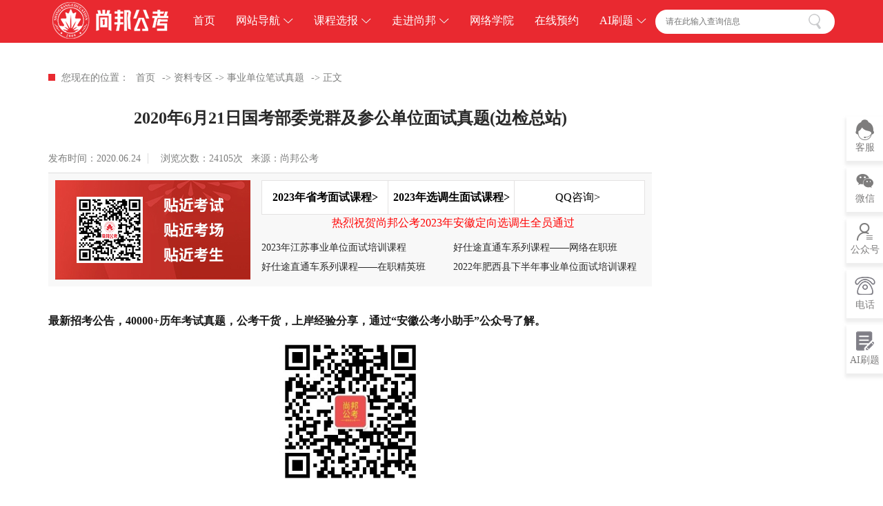

--- FILE ---
content_type: text/html
request_url: http://www.ahgwyw.com/NewsView.asp?ID=41841
body_size: 10174
content:

<!DOCTYPE html>
<html>

	<head>
		<meta charset="gb2312" />
<title>2020年6月21日国考部委党群及参公单位面试真题(边检总站)-安徽公务员网首页—尚邦公考,安徽公务员,安徽公务员面试培训,安徽公务员考试网,公务员考前培训,公务员面试,安徽省公务员考试时间,安徽人事考试网</title>
<meta name="keywords" content="2022安徽省公务员笔试,安徽公务员笔试培训,省考面试培训,合肥公务员面试培训,2022安徽省事业单位考试,安徽公务员网,安徽公务员考试网,安徽省委党校公务员考前培训,安徽遴选考试培训"/>
<meta name="description" content="安徽公务员网提供公务员招考信息,安徽公务员报名,安徽公务员考试时间,公务员考试面试成绩, 面试名单, 面试分数 及相关资讯,更为广大考生提供公务员考前培训,是值得信任的安徽公务员信息类网站！" />
		<meta http-equiv="X-UA-Compatible" content="IE=Edge,chrome=1">
		<meta name="viewport" content="width=device-width, initial-scale=1.0, user-scalable=no">
		<meta name="format-detection" content="telephone=yes">
		<link rel="stylesheet" href="css/swiper.min.css" />
		<!--end-->
		<link rel="stylesheet" href="css/base.css" />
		<link rel="stylesheet" href="css/swiper.min.css" />
		<link rel="stylesheet" href="css/project.css" />
		<link rel="stylesheet" href="css/css3.css" />
		<link rel="stylesheet" href="css/iconfont.css">
		<!--end-->
		<script type="text/javascript" src="js/jQuery.js"></script>
		<script type="text/javascript" src="js/jquery.SuperSlide.2.1.1.js"></script>
		<script type="text/javascript" src="js/swiper.min.js"></script>
	</head>

	<body>
		
		
		<div class="head">
			<div class="w cle">
				<div class="fl logo">
					<a href="http://www.ahgwyw.com">
						<img src="img/logo.png" />
					</a>
				</div>

				<ul class="nav cle fl" id="t">
					<li class="fl on">
						<a href="http://www.ahgwyw.com" class="a1">
							首页
						</a>
					</li>

					<li class="fl">
						<a href="/NewsList.Asp?SortID=3" class="a1" target="_blank">
							网站导航<i></i>
						</a>
						<dl class="cle">
							<dd class="fl">
								<p class="t">安徽省考/选调</p>
								<div class="link">
									<a href="/NewsList.Asp?SortID=19">招考信息</a>
									<a href="/NewsList.Asp?SortID=4">备考指导</a>
								</div>
							</dd>

							<dd class="fl">
								<p class="t">国家公务员</p>
								<div class="link">
									<a href="/NewsList.Asp?SortID=21">招考信息</a>
									<a href="/NewsList.Asp?SortID=4">备考指导</a>
								</div>
							</dd>

							<dd class="fl">
								<p class="t">事业单位</p>
								<div class="link">
									<a href="/NewsList.Asp?SortID=20">招考信息</a>
									<a href="/NewsList.Asp?SortID=4">备考指导</a>
								</div>
							</dd>

							<dd class="fl">
								<p class="t">遴选公务员</p>
								<div class="link">
									<a href="/lxNewsList.Asp?SortID=130">招考信息</a>
									<a href="#">备考指导</a>
								</div>
							</dd>

							<dd class="fl">
								<p class="t">三支一扶</p>
								<div class="link">
									<a href="/NewsList.Asp?SortID=129">招考信息</a>
									<a href="http://sighttp.qq.com/msgrd?v=3&uin=510756915&site=安徽公务员网&menu=yes" target="_blank" rel="nofollow">备考指导</a>								</div>
							</dd>

							<dd class="fl">
								<p class="t">教师考编</p>
								<div class="link">
									<a href="http://www.ahjsjyw.com" target="_blank" rel="nofollow">招考信息</a>
									<a href="http://sighttp.qq.com/msgrd?v=3&uin=510756915&site=安徽公务员网&menu=yes" target="_blank" rel="nofollow">备考指导</a>
								</div>
							</dd>
						</dl>
					</li>

					<li class="fl">
						<a href="/NewsList.Asp?SortID=31" class="a1" target="_blank">
							课程选报<i></i>
						</a>
						<dl class="cle">
							<dd class="fl">
								<p class="t">安徽省考课程</p>
								<div class="link">
									<a href="http://www.ahgwyw.com/2022skztc/" target="_blank">面授课程</a>
									<a href="https://appnyisoxmj6301.h5.xiaoeknow.com/v1/goods/goods_detail/p_61c2f0a7e4b00ff11d13a710?type=3&product_id=p_61c2f0a7e4b00ff11d13a710" target="_blank" rel="nofollow">网络课程</a>								</div>
							</dd>

							<dd class="fl">
								<p class="t">国家公务员课程</p>
								<div class="link">
									<a href="http://www.ahgwyw.com/images/gkms2022.htm" target="_blank">面授课程</a>
									<a href="https://appnyisoxmj6301.h5.xiaoeknow.com/v1/course/column/p_61d2a971e4b0a91144b0fcdc?type=3" target="_blank" rel="nofollow">网络课程</a>
								</div>
							</dd>

							<dd class="fl">
								<p class="t">事业单位课程</p>
								<div class="link">
									<a href="/syms2019.asp" target="_blank">面授课程</a>
									<a href="#" target="_blank" rel="nofollow">网络课程</a>
								</div>
							</dd>

							<dd class="fl">
								<p class="t">遴选公务员课程</p>
								<div class="link">
									<a href="http://lx.ahgwyw.com" target="_blank" rel="nofollow">面授课程</a>
									<a href="http://www.zglxgov.com/course/128" target="_blank"  rel="nofollow">网络课程</a>
								</div>
							</dd>

							<dd class="fl">
								<p class="t">三支一扶课程</p>
								<div class="link">
									<a href="/szyf2020.asp" target="_blank">面授课程</a>
									<a href="https://appnyisoxmj6301.h5.xiaoeknow.com/homepage" target="_blank" rel="nofollow">网络课程</a>
								</div>
							</dd>

							<dd class="fl">
								<p class="t">教师考编课程</p>
								<div class="link">
									<a href="/NewsList.asp?SortID=31" target="_blank">面授课程</a>
									<a href="https://appnyisoxmj6301.h5.xiaoeknow.com/homepage" target="_blank" rel="nofollow">网络课程</a>
								</div>
							</dd>
						</dl>
					</li>

					<li class="fl">
						<a href="about.html" class="a1">
							走进尚邦<i></i>
						</a>
						<dl class="cle">
							<dd class="fl">
								<p class="t">尚邦简介</p>
								<div class="link">
									<a href="about.html" target="_blank">关于尚邦</a>
                                    <a href="about.html#zg_fzlc" target="_blank">发展历程</a>
								</div>								
							</dd>

							<dd class="fl">
								<p class="t">教研成果</p>
								<div class="link">
									<a href="/NewsList.Asp?SortID=182" target="_blank">研讨会</a>
                                    <a href="/NewsList.Asp?SortID=220" target="_blank">光荣榜</a>
								</div>
							</dd>
							<dd class="fl">
								<p class="t">学员感言</p>
								<div class="link">
									<a href="/NewsList.Asp?SortID=18" target="_blank">感言</a>
									<a href="/NewsList.Asp?SortID=18" target="_blank">经验</a>
								</div>
							</dd>

							
						</dl>
					</li>

					<li class="fl">
						<a href="https://appnyisoxmj6301.h5.xiaoeknow.com/homepage" target="_blank" class="a1" rel="nofollow">
							网络学院						</a>					</li>

					<li class="fl">
						<a href="/MessageWrite.Asp" target="_blank" class="a1">
							在线预约
						</a>
					</li>

										<li class="fl">
						<a href="/NewsView.asp?ID=40411" class="a1" target="_blank">
							AI刷题<i></i>
						</a>
						<dl  style="width:220px; height:220px;">
							<span class="fl">
								<img src="img/pic/13.png" width="210" height="210" align="middle" />	
							</span
						></dl>
					</li>
</li>
										<li class="fl">
						<a href="/NewsView.asp?ID=40411" class="a1" target="_blank">
							抖音<i></i>
						</a>
						<dl  style="width:220px; height:220px;">
							<span class="fl">
								<img src="img/pic/douyin.jpg" width="203" height="198" align="middle" />	
							</span
						></dl>
					</li>
				
				</ul>

				<div class="search fr">
					<form action="search.asp">
				<input type="text" class="text" name="q" value="" placeholder="请在此输入查询信息" />
				<input name="提交" type="submit" class="bth" / style="background: url(img/icon/search.png) center no-repeat;" value="" />
			</form>
				</div>

				<div class="headr" id="show" onClick="doAct(this);">
					<a onClick="callSidemenu();" href="javascript:;" class="headbtn"><i class="menuico"><i class="menuico_bd01"></i><i class="menuico_bd02"></i><i class="menuico_bd03"></i></i>
					</a>

				</div>
				<div class="zhezhao" id="zhezhao"></div>

				<script>
					//					$("#show").click(function() {
					//						$("#hide").toggle();
					//					});

					$("#show").click(function() {
						$("#zhezhao").toggle();
					});

					function doAct(s) {
						var t = document.getElementById('t'),
							c = s.className;
						//查找 空格more 而非more
						if(c != null && c.indexOf(' s') > -1) {
							//连空格一起替换
							s.className = c.replace(' s', '');
							t.className = t.className.replace(' Large', '');
						} else {
							s.className = c + ' s';
							t.className = t.className + ' Large';
						}
					}
				</script>
			</div>
		</div>
		<!--end head-->


		<div class="title_n w">
			<ul class="cle">
				<li class="fl">
					您现在的位置：
				<li class="fl">
					<a href="http://www.ahgwyw.com" target="_blank" >
						首页</a></li>
				<li class="fl">
					 -> <a href="NewsList.Asp?SortID=4">资料专区</a> -> <a href="NewsList.Asp?SortID=27">事业单位笔试真题</a>
				</li>

				<li class="fl">
				 -> 正文
				</li>

			</ul>
		</div>
		<!--end title_n-->

		<div class="content w cle">
			<div class="left fl">
				<div class="cont">
					<div class="titles">
						 2020年6月21日国考部委党群及参公单位面试真题(边检总站)
					</div>

					<div class="times cle">
						<div class="fl here">
							<em>发布时间：2020.06.24</em>&nbsp;&nbsp;浏览次数：24105次&nbsp;&nbsp; 来源：尚邦公考
						</div>
					</div>

					<div class="link_cont cle">
						<div class="img fl">
							<img src="img/pic/img01.jpg" />
						</div>

						<div class="fr text">
							<ul class="tab cle">
								<li class="fl">
									<a href="http://www.ahgwyw.com/2023skmsz.asp" target="_blank">
										<strong>2023年省考面试课程></strong>
									</a>
								</li>

								<li class="fl">
									<a href="http://www.ahgwyw.com/2023skmsz.asp" target="_blank">
										<strong>2023年选调生面试课程></strong>
									</a>
								</li>

								<li class="fl">
									<a href="http://wpa.qq.com/msgrd?v=3&uin=510756915&site=qq&menu=yes" target="_blank">
										QQ咨询>									</a>								</li>
							</ul>
<p align="center">
						<a href="http://www.ahgwyw.com/NewsView.asp?ID=46883" target="_blank">
										<font color="#FF0000">热烈祝贺尚邦公考2023年安徽定向选调生全员通过</font>
									</a></p>
								     <ul class="list_cont cle">
<li class="fl">
 <A href='NewsView.asp?ID=47127' title='2023年江苏事业单位面试培训课程' target=_blank>2023年江苏事业单位面试培训课程</a>
</li>
<li class="fl">
 <A href='NewsView.asp?ID=46226' title='好仕途直通车系列课程——网络在职班' target=_blank>好仕途直通车系列课程——网络在职班</a>
</li>
<li class="fl">
 <A href='NewsView.asp?ID=46225' title='好仕途直通车系列课程——在职精英班' target=_blank>好仕途直通车系列课程——在职精英班</a>
</li>
<li class="fl">
 <A href='NewsView.asp?ID=46202' title='2022年肥西县下半年事业单位面试培训课程' target=_blank>2022年肥西县下半年事业单位面试培训课程</a>
</li>
</ul> 
						</div>
					</div>

					<div class="content_n" style="font-size:18px; line-height:38px;">
					
						<p><span style='color: rgb(51, 51, 51); text-transform: none; text-indent: 0px; letter-spacing: normal; font-family: Arial, "PingFang SC", "Hiragino Sans GB", "Microsoft YaHei", "WenQuanYi Micro Hei", sans-serif; font-size: 14px; font-style: normal; font-weight: 400; word-spacing: 0px; float: none; display: inline !important; white-space: normal; orphans: 2; widows: 2; background-color: rgb(255, 255, 255); font-variant-ligatures: normal; font-variant-caps: normal; -webkit-text-stroke-width: 0px; text-decoration-style: initial; text-decoration-color: initial;'>
<p style="margin: 0px; padding: 0px; border: 0px currentColor; border-image: none; text-align: left; color: rgb(0, 0, 0); text-transform: none; text-indent: 0px; letter-spacing: normal; font-family: 微软雅黑; font-size: 18px; font-style: normal; font-variant: normal; font-weight: 400; text-decoration: none; word-spacing: 0px; white-space: normal; orphans: 2; widows: 2; -webkit-text-stroke-width: 0px;"><strong style="margin: 0px; padding: 0px; border: 0px currentColor; border-image: none; text-align: left; color: rgb(25, 25, 25); text-transform: none; text-indent: 0px; letter-spacing: normal; font-size: 16px; font-style: normal; font-weight: 700; word-spacing: 0px; white-space: normal; orphans: 2; widows: 2; background-color: rgb(255, 255, 255); -webkit-text-stroke-width: 0px;">最新招考公告，40000+历年考试真题，公考干货，上岸经验分享，通过“安徽公考小助手”公众号了解。</strong></p>
<p align="center" style="margin: 0px; padding: 0px; border: 0px currentColor; border-image: none; text-align: center; color: rgb(0, 0, 0); text-transform: none; text-indent: 0px; letter-spacing: normal; font-family: 微软雅黑; font-size: 18px; font-style: normal; font-variant: normal; font-weight: 400; text-decoration: none; word-spacing: 0px; white-space: normal; orphans: 2; widows: 2; -webkit-text-stroke-width: 0px;"><img width="257" height="257" align="center" style="margin: 0px; padding: 0px; border: currentColor; border-image: none; width: 220px; height: 224px; font-style: normal; vertical-align: middle; max-width: 100%;" border="0" src="http://www.ahgwyw.com/admin/eWebEditor/uploadfile/20200620104258945.jpg"></p>
</span></p>
<p><span style='color: rgb(51, 51, 51); text-transform: none; text-indent: 0px; letter-spacing: normal; font-family: Arial, "PingFang SC", "Hiragino Sans GB", "Microsoft YaHei", "WenQuanYi Micro Hei", sans-serif; font-size: 14px; font-style: normal; font-weight: 400; word-spacing: 0px; float: none; display: inline !important; white-space: normal; orphans: 2; widows: 2; background-color: rgb(255, 255, 255); font-variant-ligatures: normal; font-variant-caps: normal; -webkit-text-stroke-width: 0px; text-decoration-style: initial; text-decoration-color: initial;'>1、根据漫画，自拟标题，并结合社会现象谈看法。</span></p>
<p><span style='color: rgb(51, 51, 51); text-transform: none; text-indent: 0px; letter-spacing: normal; font-family: Arial, "PingFang SC", "Hiragino Sans GB", "Microsoft YaHei", "WenQuanYi Micro Hei", sans-serif; font-size: 14px; font-style: normal; font-weight: 400; word-spacing: 0px; float: none; display: inline !important; white-space: normal; orphans: 2; widows: 2; background-color: rgb(255, 255, 255); font-variant-ligatures: normal; font-variant-caps: normal; -webkit-text-stroke-width: 0px; text-decoration-style: initial; text-decoration-color: initial;'><img border="0" src="/admin/eWebEditor/uploadfile/20200624104716185.jpg"></span><br style='color: rgb(51, 51, 51); text-transform: none; text-indent: 0px; letter-spacing: normal; font-family: Arial, "PingFang SC", "Hiragino Sans GB", "Microsoft YaHei", "WenQuanYi Micro Hei", sans-serif; font-size: 14px; font-style: normal; font-weight: 400; word-spacing: 0px; white-space: normal; orphans: 2; widows: 2; background-color: rgb(255, 255, 255); font-variant-ligatures: normal; font-variant-caps: normal; -webkit-text-stroke-width: 0px; text-decoration-style: initial; text-decoration-color: initial;'>
<br style='color: rgb(51, 51, 51); text-transform: none; text-indent: 0px; letter-spacing: normal; font-family: Arial, "PingFang SC", "Hiragino Sans GB", "Microsoft YaHei", "WenQuanYi Micro Hei", sans-serif; font-size: 14px; font-style: normal; font-weight: 400; word-spacing: 0px; white-space: normal; orphans: 2; widows: 2; background-color: rgb(255, 255, 255); font-variant-ligatures: normal; font-variant-caps: normal; -webkit-text-stroke-width: 0px; text-decoration-style: initial; text-decoration-color: initial;'>
<span style='color: rgb(51, 51, 51); text-transform: none; text-indent: 0px; letter-spacing: normal; font-family: Arial, "PingFang SC", "Hiragino Sans GB", "Microsoft YaHei", "WenQuanYi Micro Hei", sans-serif; font-size: 14px; font-style: normal; font-weight: 400; word-spacing: 0px; float: none; display: inline !important; white-space: normal; orphans: 2; widows: 2; background-color: rgb(255, 255, 255); font-variant-ligatures: normal; font-variant-caps: normal; -webkit-text-stroke-width: 0px; text-decoration-style: initial; text-decoration-color: initial;'>2、边检站要派民警和医护人员，组建队伍驰援武汉协助抗疫，现在想举行一个出征仪式，并邀请领导、家人参与，请问你怎么组织出征仪式？</span><br style='color: rgb(51, 51, 51); text-transform: none; text-indent: 0px; letter-spacing: normal; font-family: Arial, "PingFang SC", "Hiragino Sans GB", "Microsoft YaHei", "WenQuanYi Micro Hei", sans-serif; font-size: 14px; font-style: normal; font-weight: 400; word-spacing: 0px; white-space: normal; orphans: 2; widows: 2; background-color: rgb(255, 255, 255); font-variant-ligatures: normal; font-variant-caps: normal; -webkit-text-stroke-width: 0px; text-decoration-style: initial; text-decoration-color: initial;'>
<br style='color: rgb(51, 51, 51); text-transform: none; text-indent: 0px; letter-spacing: normal; font-family: Arial, "PingFang SC", "Hiragino Sans GB", "Microsoft YaHei", "WenQuanYi Micro Hei", sans-serif; font-size: 14px; font-style: normal; font-weight: 400; word-spacing: 0px; white-space: normal; orphans: 2; widows: 2; background-color: rgb(255, 255, 255); font-variant-ligatures: normal; font-variant-caps: normal; -webkit-text-stroke-width: 0px; text-decoration-style: initial; text-decoration-color: initial;'>
<span style='color: rgb(51, 51, 51); text-transform: none; text-indent: 0px; letter-spacing: normal; font-family: Arial, "PingFang SC", "Hiragino Sans GB", "Microsoft YaHei", "WenQuanYi Micro Hei", sans-serif; font-size: 14px; font-style: normal; font-weight: 400; word-spacing: 0px; float: none; display: inline !important; white-space: normal; orphans: 2; widows: 2; background-color: rgb(255, 255, 255); font-variant-ligatures: normal; font-variant-caps: normal; -webkit-text-stroke-width: 0px; text-decoration-style: initial; text-decoration-color: initial;'>3、边检站出了新政，给两院院士及其工作人员开设了特殊通道优先通过，此举引起了一个旅行团游客的不满，你作为工作人员，怎么办？</span><br style='color: rgb(51, 51, 51); text-transform: none; text-indent: 0px; letter-spacing: normal; font-family: Arial, "PingFang SC", "Hiragino Sans GB", "Microsoft YaHei", "WenQuanYi Micro Hei", sans-serif; font-size: 14px; font-style: normal; font-weight: 400; word-spacing: 0px; white-space: normal; orphans: 2; widows: 2; background-color: rgb(255, 255, 255); font-variant-ligatures: normal; font-variant-caps: normal; -webkit-text-stroke-width: 0px; text-decoration-style: initial; text-decoration-color: initial;'>
<br style='color: rgb(51, 51, 51); text-transform: none; text-indent: 0px; letter-spacing: normal; font-family: Arial, "PingFang SC", "Hiragino Sans GB", "Microsoft YaHei", "WenQuanYi Micro Hei", sans-serif; font-size: 14px; font-style: normal; font-weight: 400; word-spacing: 0px; white-space: normal; orphans: 2; widows: 2; background-color: rgb(255, 255, 255); font-variant-ligatures: normal; font-variant-caps: normal; -webkit-text-stroke-width: 0px; text-decoration-style: initial; text-decoration-color: initial;'>
<span style='color: rgb(51, 51, 51); text-transform: none; text-indent: 0px; letter-spacing: normal; font-family: Arial, "PingFang SC", "Hiragino Sans GB", "Microsoft YaHei", "WenQuanYi Micro Hei", sans-serif; font-size: 14px; font-style: normal; font-weight: 400; word-spacing: 0px; float: none; display: inline !important; white-space: normal; orphans: 2; widows: 2; background-color: rgb(255, 255, 255); font-variant-ligatures: normal; font-variant-caps: normal; -webkit-text-stroke-width: 0px; text-decoration-style: initial; text-decoration-color: initial;'>4、你的文字功底好，领导多次表扬你，还把同事交上来的文件拿给你修改处理，同事知道后对你有意见，你怎么办？</span></p>
					</div>
						<div align="center">
<img src="imgxb/dbgg124345.jpg" alt="" border="0">
      </div><br><br>
   
					<div class="link_n">
                          
                          	<span>上一篇：</span>
                          	<a href='NewsView.asp?id=41842'>2020年6月21日国考海事局面试真题</a>
                         
                          
                           
                          	<span>下一篇：</span>
                          	<a href='NewsView.asp?id=41840'>2020年阜阳界首市选调市直机关公务员15人公告</a>
                          
					</div>
					<!--
					<div class="address">
						 <ul class="cle">
						 	<li class="fl">
						 		<a href="http://www.ahgwyw.com/NewsView.asp?ID=46225" target="_blank">
						 			<img src="images/22mianshi.jpg" />
						 		</a>
						 	</li>
						 	
						 	<li class="fr">
						 		<a href="http://www.ahgwyw.com/NewsView.asp?ID=46226" target="_blank">
						 			<img src="images/22xdsmianshi.jpg" />
						 		</a>
						 	</li>
						 </ul>
					</div>-->
					
					<div class="tips">
						声明：本网站部分内容来源于网络，由本站编辑整理发布，仅用于学习交流，如涉及侵权请联系本站管理员进行删除或修改。
					</div>
				</div>
			</div>
			<!--end 左部分-->

			<div class="right fr">
				<div class="box">
					<div class="img">
						<img src="img/pic/img02.png" />
					</div>

					<div class="img_2">
						<img src="img/pic/shang.png" />
					</div>

					<p class="t">
						尚邦公考
					</p>

					<p class="t2">微信号：dxgwyedu</p>
					<p class="t2">让学员带着“？”来，带着“！”踏上成“公”之路</p>

					<div class="weixin">
						<span class="iconfont icon-weixin"></span> 立即关注
						
						<div class="img_s">
							<img src="img/pic/gzh01.jpg" />
						</div>
					</div>
				</div>
				
				<div class="link">
					<ul>
						<li class="cle l1">
							<div class="fl lefts">
							<span class="iconfont icon-weibo"></span>
							<div class="text">
								<p class="t">新浪微博</p>
								<p class="t2">关注微博</p>
							</div>
							</div>
							
							<div class="fr more">
								<a href="https://weibo.com/ahswdxgwy" target="_blank" rel="nofollow">
									关注
								</a>
							</div>
						</li>
						
						<li class="cle l2">
							<div class="fl lefts">
							<span class="iconfont icon-QQ-copy"></span>
							<div class="text">
								<p class="t">公考QQ群</p>
								<p class="t2">立即加入</p>
							</div>
							</div>
							
							<div class="fr more">
								<a href="/NewsView.Asp?ID=39838" target="_blank">
									加入
								</a>
							</div>
						</li>
					</ul>
				</div>
				
				
				<div class="list">
					 <div class="boxs">
					 	<div class="title">
					 	 <span>热门资讯</span>
					 </div>
					 
					
					 		    <ul>
<li class="txtov">
 <A href='NewsView.asp?ID=50256' title='肥东县2025年公开招考村级后备干部公告' target=_blank><span class="number"></span> 肥东县2025年公开招考村级后备干部公告</a>
</li>
<li class="txtov">
 <A href='NewsView.asp?ID=50255' title='界首市部分事业单位2025年公开引进急需紧缺专业人才公告' target=_blank><span class="number"></span> 界首市部分事业单位2025年公开引进急需紧缺专业人才…</a>
</li>
<li class="txtov">
 <A href='NewsView.asp?ID=50254' title='25年国考补录公告发布！招2577人！明日开始报名！' target=_blank><span class="number"></span> 25年国考补录公告发布！招2577人！明日开始报名！</a>
</li>
<li class="txtov">
 <A href='NewsView.asp?ID=50253' title='淮南市2025年公开招考村级后备干部公告' target=_blank><span class="number"></span> 淮南市2025年公开招考村级后备干部公告</a>
</li>
<li class="txtov">
 <A href='NewsView.asp?ID=50252' title='2025年度上半年合肥市市直事业单位笔试排名已出' target=_blank><span class="number"></span> 2025年度上半年合肥市市直事业单位笔试排名已出</a>
</li>
<li class="txtov">
 <A href='NewsView.asp?ID=50251' title='多地25年安徽事业单位联考排名已出！速查！' target=_blank><span class="number"></span> 多地25年安徽事业单位联考排名已出！速查！</a>
</li>
<li class="txtov">
 <A href='NewsView.asp?ID=50250' title='2025年安徽事业单位联考笔试成绩查询' target=_blank><span class="number"></span> 2025年安徽事业单位联考笔试成绩查询</a>
</li>
<li class="txtov">
 <A href='NewsView.asp?ID=50249' title='花山区2025年面向社会公开招聘社区工作者公告' target=_blank><span class="number"></span> 花山区2025年面向社会公开招聘社区工作者公告</a>
</li>
</ul>
					 	
					 </div>
					 
						<div class="wheel">
					<div class="swiper-container">
						<div class="swiper-wrapper">
							<div class="swiper-slide">
								<div class="img">
									<a href="http://www.ahgwyw.com/NewsView.asp?ID=46225" target="_blank">
										<img src="imagesz/zaizhi.jpg" />
									</a>
								</div>
							</div>
							<div class="swiper-slide">
								<div class="img">
									<a href="http://www.ahgwyw.com/NewsView.asp?ID=46226" target="_blank">
										<img src="imagesz/wangluo.jpg" />
									</a>
								</div>
							</div>
<div class="swiper-slide">
								<div class="img">
									<a href="http://www.ahgwyw.com/images/skbs2023.htm" target="_blank">
										<img src="imagesz/2023skbslbny.jpg" />
									</a>
								</div>
							</div>
							
							
						</div>
					</div>
					<div class="pagination"></div>

					<script>
						var mySwiper = new Swiper('.wheel .swiper-container', {
							autoplay: 3000,
							autoplayDisableOnInteraction: false,
							pagination: '.wheel .pagination',
							loop: true,
							grabCursor: true,
							paginationClickable: true
						})
					</script>
				</div>
					  <div class="boxs boxs2">
					 	<div class="title">
					 	 <span>备考资料</span>
					 </div>
					     <ul>
<li class="txtov">
 <A href='NewsView.asp?ID=49208' title='2023年国家公务员考试行测试卷（行政执法网友回忆版）' target=_blank><span class="number"></span> 2023年国家公务员考试行测试卷（行政执法网友回忆版）…</a>
</li>
<li class="txtov">
 <A href='NewsView.asp?ID=49206' title='2023年国家公务员考试行测试卷（地市级网友回忆版）' target=_blank><span class="number"></span> 2023年国家公务员考试行测试卷（地市级网友回忆版）</a>
</li>
<li class="txtov">
 <A href='NewsView.asp?ID=49205' title='2023年国家公务员考试行测试卷（副省级网友回忆版）' target=_blank><span class="number"></span> 2023年国家公务员考试行测试卷（副省级网友回忆版）</a>
</li>
<li class="txtov">
 <A href='NewsView.asp?ID=49204' title='2024年国家公务员考试行测试卷（行政执法网友回忆版）' target=_blank><span class="number"></span> 2024年国家公务员考试行测试卷（行政执法网友回忆版）…</a>
</li>
<li class="txtov">
 <A href='NewsView.asp?ID=49203' title='2024年国家公务员考试行测试卷（行政执法网友回忆版）' target=_blank><span class="number"></span> 2024年国家公务员考试行测试卷（行政执法网友回忆版）…</a>
</li>
<li class="txtov">
 <A href='NewsView.asp?ID=49202' title='2024年国家公务员考试行测试卷（地级市网友回忆版）' target=_blank><span class="number"></span> 2024年国家公务员考试行测试卷（地级市网友回忆版）</a>
</li>
<li class="txtov">
 <A href='NewsView.asp?ID=49201' title='2024年国家公务员考试行测试卷（副省级网友回忆版）' target=_blank><span class="number"></span> 2024年国家公务员考试行测试卷（副省级网友回忆版）</a>
</li>
<li class="txtov">
 <A href='NewsView.asp?ID=49200' title='2025年国家公务员考试行测试卷（行政执法网友回忆版）' target=_blank><span class="number"></span> 2025年国家公务员考试行测试卷（行政执法网友回忆版）…</a>
</li>
</ul>
					 </div>
				</div>
			</div>
			<!--end 右部分-->		</div>
		<!--end 内容区-->

		<!--end 第九块-->

		<div class="m10">
			<div class="w">
				<div class="title">
					友情链接
				</div>
				<ul class="cle">
					
						<table cellpadding="0" cellspacing="0">
  <tr>
    <td><table cellpadding="2" cellspacing="0" style="margin-left:10px;margin-right:10px">
        <tr>
          <td align="center" height="38"><a href="http://hsrskp1.pzhl.net/index.php" title="黄山市公务员局" nowrap="nowrap"  target="_blank">黄山人事考试网</a></td>
        </tr>
      </table></td>
    <td><table cellpadding="2" cellspacing="0" style="margin-left:10px;margin-right:10px">
        <tr>
          <td align="center" height="38"><a href="http://www.aqpta.com" title="安庆市公务员局" nowrap="nowrap"  target="_blank">安庆人事考试网</a></td>
        </tr>
      </table></td>
    <td><table cellpadding="2" cellspacing="0" style="margin-left:10px;margin-right:10px">
        <tr>
          <td align="center" height="38"><a href="http://rskszx.czsrsj.chizhou.gov.cn/default.html" title="池州市公务员局" nowrap="nowrap"  target="_blank">池州人事考试网</a></td>
        </tr>
      </table></td>
    <td><table cellpadding="2" cellspacing="0" style="margin-left:10px;margin-right:10px">
        <tr>
          <td align="center" height="38"><a href="http://rsj.tl.gov.cn/tlksy/" title="铜陵市公务员局" nowrap="nowrap"  target="_blank">铜陵人事考试网</a></td>
        </tr>
      </table></td>
    <td><table cellpadding="2" cellspacing="0" style="margin-left:10px;margin-right:10px">
        <tr>
          <td align="center" height="38"><a href="http://112.29.171.178:88/channel/f00104.htm" title="宣城市公务员局" nowrap="nowrap"  target="_blank">宣城人事考试网</a></td>
        </tr>
      </table></td>
    <td><table cellpadding="2" cellspacing="0" style="margin-left:10px;margin-right:10px">
        <tr>
          <td align="center" height="38"><a href="http://rsj.wuhu.gov.cn/index.html" title="芜湖市公务员局" nowrap="nowrap"  target="_blank">芜湖人事考试网</a></td>
        </tr>
      </table></td>
    <td><table cellpadding="2" cellspacing="0" style="margin-left:10px;margin-right:10px">
        <tr>
          <td align="center" height="38"><a href="http://rsj.mas.gov.cn/" title="马鞍山市公务员局" nowrap="nowrap"  target="_blank">马鞍山人事考试网</a></td>
        </tr>
      </table></td>
    <td><table cellpadding="2" cellspacing="0" style="margin-left:10px;margin-right:10px">
        <tr>
          <td align="center" height="38"><a href="http://rsj.luan.gov.cn/" title="六安市公务员局" nowrap="nowrap"  target="_blank">六安人事考试网</a></td>
        </tr>
      </table></td>
    <td><table cellpadding="2" cellspacing="0" style="margin-left:10px;margin-right:10px">
        <tr>
          <td align="center" height="38"><a href="http://rsj.chuzhou.gov.cn/" title="滁州市公务员局" nowrap="nowrap"  target="_blank">滁州人事考试网</a></td>
        </tr>
      </table></td>
  </tr>
  <tr>
    <td><table cellpadding="2" cellspacing="0" style="margin-left:10px;margin-right:10px">
        <tr>
          <td align="center" height="38"><a href="http://www.hnpta.com" title="淮南市公务员局" nowrap="nowrap"  target="_blank">淮南人事考试网</a></td>
        </tr>
      </table></td>
    <td><table cellpadding="2" cellspacing="0" style="margin-left:10px;margin-right:10px">
        <tr>
          <td align="center" height="38"><a href="http://www.bbrsksfwdt.cn/web/login/index.html" title="蚌埠市公务员局" nowrap="nowrap"  target="_blank">蚌埠人事考试网</a></td>
        </tr>
      </table></td>
    <td><table cellpadding="2" cellspacing="0" style="margin-left:10px;margin-right:10px">
        <tr>
          <td align="center" height="38"><a href="http://www.szexam.cn/exam/index.html" title="宿州人事考试网" nowrap="nowrap"  target="_blank">宿州人事考试网</a></td>
        </tr>
      </table></td>
    <td><table cellpadding="2" cellspacing="0" style="margin-left:10px;margin-right:10px">
        <tr>
          <td align="center" height="38"><a href="http://www.bzrsks.org.cn/" title="亳州市人社局" nowrap="nowrap"  target="_blank">亳州人事考试网</a></td>
        </tr>
      </table></td>
    <td><table cellpadding="2" cellspacing="0" style="margin-left:10px;margin-right:10px">
        <tr>
          <td align="center" height="38"><a href="http://rsj.huaibei.gov.cn/" title="淮北市人社局" nowrap="nowrap"  target="_blank">淮北人事考试网</a></td>
        </tr>
      </table></td>
    <td><table cellpadding="2" cellspacing="0" style="margin-left:10px;margin-right:10px">
        <tr>
          <td align="center" height="38"><a href="http://fyrsks.pzhl.net/index.php" title="阜阳市人事人才网" nowrap="nowrap"  target="_blank">阜阳人事考试网</a></td>
        </tr>
      </table></td>
    <td><table cellpadding="2" cellspacing="0" style="margin-left:10px;margin-right:10px">
        <tr>
          <td align="center" height="38"><a href="http://www.hfrc.net/" title="合肥市公务员局" nowrap="nowrap"  target="_blank">合肥人事考试网</a></td>
        </tr>
      </table></td>
    <td><table cellpadding="2" cellspacing="0" style="margin-left:10px;margin-right:10px">
        <tr>
          <td align="center" height="38"><a href="http://lx.ahgwyw.com/" title="好仕途遴选网" nowrap="nowrap"  target="_blank">好仕途遴选网</a></td>
        </tr>
      </table></td>
    <td><table cellpadding="2" cellspacing="0" style="margin-left:10px;margin-right:10px">
        <tr>
          <td align="center" height="38"><a href="http://hrss.ah.gov.cn/web/index.html" title="安徽省人社厅" nowrap="nowrap"  target="_blank">安徽省人社厅</a></td>
        </tr>
      </table></td>
  </tr>
  <tr>
    <td><table cellpadding="2" cellspacing="0" style="margin-left:10px;margin-right:10px">
        <tr>
          <td align="center" height="38"><a href="http://www.apta.gov.cn/" title="安徽省人事考试网" nowrap="nowrap"  target="_blank">安徽省人事考试网</a></td>
        </tr>
      </table></td>
    <td><table cellpadding="2" cellspacing="0" style="margin-left:10px;margin-right:10px">
        <tr>
          <td align="center" height="38"><a href="https://appnyisoxmj6301.h5.xiaoeknow.com/homepage" title="尚邦公考网络学院" nowrap="nowrap"  target="_blank">尚邦公考网络学院</a></td>
        </tr>
      </table></td>
    <td><table cellpadding="2" cellspacing="0" style="margin-left:10px;margin-right:10px">
        <tr>
          <td align="center" height="38"><a href="http://www.zglxgov.com/" title="好仕途遴选网校" nowrap="nowrap"  target="_blank">好仕途遴选网校</a></td>
        </tr>
      </table></td>
  </tr>
</table>

				
				</ul>
			</div>
		</div>
		<!--end 第十块-->

		<div class="footer">
			<div class="w">
				<div class="title">
					<em>尚邦公考</em> 培养公务员的摇篮
				</div>

				<div class="cle box">
					<div class="left fl">

						<br>邮箱：ahgwyw@126.com
                        <br><a href="https://beian.miit.gov.cn/" target="_blank"><font color="#a8a8a8">皖ICP备13011087号-6</font></a>
					</div>

					<div class="fr right">
						<img src="imagesz/erweima.png" width="150" height="150" />
						<p class="t">微信公众号</p>
					</div>
				</div>
			</div>
		</div>
		<!--end 文件底-->

		<!--悬浮联系客服-->
		<div class="suspension">
			<ul>
				<li>
					<a href="#" target="_blank">
						<span class="iconfont icon-kefu1"></span>
						<p class="t">客服</p>
					</a>

					<div class="list">
						<div class="box">
							<a href="http://wpa.qq.com/msgrd?v=3&uin=510756915&site=qq&menu=yes" target="_blank" rel="nofollow">
								<span class="iconfont icon-QQ-copy"></span> 云朵老师
							</a>
						</div>
						<div class="box">
							<a href="http://wpa.qq.com/msgrd?v=3&uin=671342664&site=qq&menu=yes" target="_blank" rel="nofollow">
								<span class="iconfont icon-QQ-copy"></span> 安庆分校
							</a>
						</div>

						<div class="box">
							<a href="http://wpa.qq.com/msgrd?v=3&uin=536479663&site=qq&menu=yes" target="_blank" rel="nofollow">
								<span class="iconfont icon-QQ-copy"></span> 马鞍山分校
							</a>
						</div>
					</div>
				</li>

				<li>
					<a href="#" target="_blank">
						<span class="iconfont icon-weixin"></span>
						<p class="t">微信</p>
					</a>
					<div class="img">
						<dl>
							<dd>
								<img src="img/pic/kefu1.jpg" />
							</dd>

						</dl>
					</div>
				</li>

				<li>
					<a href="#" target="_blank">
						<span class="iconfont icon-mianshianpai-copy"></span>
						<p class="t">公众号</p>
					</a>
					<div class="img">
						<dl>
							<dd>
								<img src="img/pic/gzh1.jpg" />
							</dd>

							<dd>
								<img src="img/pic/gzh2.jpg" />
							</dd></dl>
					</div>
				</li>

				<li>
					<a href="#" target="_blank">
					<span><img src="img/dianhua.png" / class="img_1"><img src="img/dianhua1.png" / class="img_2"></span>
						<p class="t">电话</p>
					</a>

					<div class="tel">电话：0551-63360013</div>

				</li>
				<li>
					<a href="#" target="_blank">
					<span><img src="img/shuati.png" / class="img_1"><img src="img/shuati1.png" / class="img_2"></span>
						<p class="t">AI刷题</p>
					</a>

					<div class="img">
						<dl>
							<dd>
								<img src="img/pic/13.png" />
							</dd>
							</dl>

					</div>

				</li>
			</ul>
		</div>
		<script>
			$(function() {
				var nav = $(".suspension"); //得到对象
				var win = $(window); //得到窗口对象
				var sc = $(document); //得到document文档对象。
				win.scroll(function() {
					if(sc.scrollTop() >= 500) {
						nav.addClass("fixedsuspension");
					} else {
						nav.removeClass("fixedsuspension");
					}
				})
			})
		</script>
		<!--end 悬浮联系客服-->

		<!--移动导航-->
		<div class="footer_yd">
			<ul class="cle">
				<li class="fl">
					<a href="http://www.ahgwyw.com" target="_blank">
						<div class="img">
							<img src="img/icon/shouye.png" />
						</div>

						<p class="t">首页</p>
					</a>
				</li>

				<li class="fl">
					<a href="tel:0551-63360013" target="_blank">
						<div class="img">
							<img src="img/icon/dianhua.png" />
						</div>

						<p class="t">电话咨询</p>
					</a>
				</li>

				<li class="fl">
					<a href="http://sighttp.qq.com/msgrd?v=3&uin=510756915&site=安徽公务员网&menu=yes" target="_blank" rel="nofollow">
						<div class="img">
							<img src="img/icon/zaixian.png" />
						</div>

						<p class="t">在线咨询</p>
					</a>
				</li>

				<li class="fl">
					<a href="/NewsList.Asp?SortID=3" target="_blank">
						<div class="img">
							<img src="img/icon/zhaokao.png" />
						</div>

						<p class="t">最新招考</p>
					</a>
				</li>
			</ul>
		</div>

		
		<div class="main">
  
</div>

	
		
		<!--end 移动导航-->
<script>
var _hmt = _hmt || [];
(function() {
var hm = document.createElement("script");
hm.src = "//hm.baidu.com/hm.js?8824c3c3d47b46649935a72cbdeee5d6";
var s = document.getElementsByTagName("script")[0];
s.parentNode.insertBefore(hm, s);
})();
</script>
<script>
(function(){
    var bp = document.createElement('script');
    var curProtocol = window.location.protocol.split(':')[0];
    if (curProtocol === 'https') {
        bp.src = 'https://zz.bdstatic.com/linksubmit/push.js';        
    }
    else {
        bp.src = 'http://push.zhanzhang.baidu.com/push.js';
    }
    var s = document.getElementsByTagName("script")[0];
    s.parentNode.insertBefore(bp, s);
})();
</script>
	</body>

</html>


--- FILE ---
content_type: text/css
request_url: http://www.ahgwyw.com/css/project.css
body_size: 13926
content:
.head {
	background-color: #e92930;
	height: 62px;
}

.head .w {
	position: relative;
}

.head .logo {
	margin-top: 3px;
	position: relative;
	z-index: 999999999999999;
}

.head .logo img {
	max-width: 100%;
}

.head .nav {
	margin-left: 30px;
	-webkit-transition: all .3s ease-in-out;
	transition: all .3s ease-in-out;
}

.head .nav li {
	margin-right: 30px;
	line-height: 60px;
	position: relative;
	animation: landr 0.8s ease-in-out;
	-ms-animation: landr 0.8s ease-in-out;
	-moz-animation: landr 0.8s ease-in-out;
	-webkit-animation: landr 0.8s ease-in-out;
	-o- animation: landr 0.8s ease-in-out;
	height: 62px;
}

.head .nav li:hover .a1 {
	text-decoration: underline;
}

.head .nav li i {
	display: inline-block;
	width: 14px;
	height: 8px;
	background: url(../img/icon/bottom.png) center no-repeat;
	-webkit-transition: all .3s ease-in-out;
	transition: all .3s ease-in-out;
	margin-left: 5px;
	vertical-align: 1px;
}

.head .nav li dl {
	width: 494px;
	background-color: #FFFFFF;
	opacity: 0.95;
	position: absolute;
	top: 62px;
	left: 0px;
	display: none;
	z-index: 99999999;
}

.head .nav li dl dd {
	width: 163px;
	border-bottom: 1px solid #eaeaea;
	border-right: 1px solid #eaeaea;
	height: 103px;
	text-align: center;
}

.head .nav li dl dd:nth-child(3n) {
	border-right: none;
}

.head .nav li dl dd .t {
	font-size: 1rem;
	padding-top: 25px;
	margin-bottom: 10px;
	line-height: 20px;
	color: #292929;
}

.head .nav li dl dd .link {
	line-height: 28px;
}

.head .nav li dl dd .link a {
	display: inline-block;
	font-size: 0.875rem;
	padding: 0px 5px;
	color: #888;
	margin-right: 5px;
	height: 28px;
	border-radius: 3px;
	/*width: 60px;*/
}

.head .nav li dl dd .link a:last-child {
	margin-right: 0px;
}

.head .nav li dl dd a:hover {
	background-color: #E92930;
	color: #FFFFFF;
}

.head .nav li:hover dl {
	display: block;
}

.head .nav li:hover i {
	transform: rotate(-180deg);
	-ms-transform: rotate(-180deg);
	-moz-transform: rotate(-180deg);
	-webkit-transform: rotate(-180deg);
	-o-transform: rotate(-180deg);
}

.head .nav li a {
	font-size: 16px;
	color: #FFFFFF;
}

.head .nav li:last-child {
	margin-right: 0px;
}

.head .search {
	position: absolute;
	right: 0px;
	top: 50%;
	margin-top: -17.5px;
	z-index: 99999999999999;
}

.head .search .text {
	width: 260px;
	height: 35px;
	border-radius: 30px;
	background-color: #FFFFFF;
	font-size: 0.75rem;
	box-sizing: border-box;
	padding-left: 15px;
	color: #cacbcd;
	line-height: 35px;
	padding-right: 40px;
}

.head .search .bth {
	width: 18px;
	height: 22px;
	position: absolute;
	right: 20px;
	top: 50%;
	margin-top: -11px;
	cursor: pointer;
}

.head .headr {
	position: absolute;
	right: 10px;
	top: 50%;
	margin-top: -18px;
	display: none;
	z-index: 999999999;
}

.head .headr:active .headr {
	display: none;
}

.headbtn {
	position: relative;
	display: inline-block;
	text-align: center;
	/*padding: 1.3rem 1rem 0 1rem;
	min-width: 4rem;
	height: 5rem;
	font-size: 1.2rem;*/
	color: #999;
	box-sizing: border-box;
	-webkit-box-sizing: border-box;
	vertical-align: top;
}

.headbtn:visited {
	color: #999;
}

.headbtn:active {
	background-color: rgba(0, 0, 0, .1);
}


.hea {
	background-color: #fff;
	height: 80px;
}

.hea .w {
	position: relative;
	padding-top:8px;
}

.head .logo {
	margin-top: 3px;
	position: relative;
	z-index: 999999999999999;
}

.hea .logo img {
	max-width: 100%;
}

.hea .nav {
	margin-left: 30px;
	-webkit-transition: all .3s ease-in-out;
	transition: all .3s ease-in-out;
}

.hea .nav li {
	margin-right: 28px;
	line-height: 60px;
	position: relative;
	animation: landr 0.8s ease-in-out;
	-ms-animation: landr 0.8s ease-in-out;
	-moz-animation: landr 0.8s ease-in-out;
	-webkit-animation: landr 0.8s ease-in-out;
	-o- animation: landr 0.8s ease-in-out;
	height: 62px;
}

.hea .nav li:hover .a1 {
	text-decoration: underline;
}

.hea .nav li i {
	display: inline-block;
	width: 14px;
	height: 8px;
	background: url(../img/icon/bottom.png) center no-repeat;
	-webkit-transition: all .3s ease-in-out;
	transition: all .3s ease-in-out;
	margin-left: 5px;
	vertical-align: 1px;
}

.hea .nav li dl {
	width: 494px;
	background-color: #FFFFFF;
	opacity: 0.95;
	position: absolute;
	top: 62px;
	left: 0px;
	display: none;
	z-index: 99999999;
}

.hea .nav li dl dd {
	width: 163px;
	border-bottom: 1px solid #eaeaea;
	border-right: 1px solid #eaeaea;
	height: 103px;
	text-align: center;
}

.hea .nav li dl dd:nth-child(3n) {
	border-right: none;
}

.hea .nav li dl dd .t {
	font-size: 1rem;
	padding-top: 25px;
	margin-bottom: 10px;
	line-height: 20px;
	color: #292929;
}

.hea .nav li dl dd .link {
	line-height: 28px;
}

.hea .nav li dl dd .link a {
	display: inline-block;
	font-size: 0.875rem;
	padding: 0px 5px;
	color: #888;
	margin-right: 5px;
	height: 28px;
	border-radius: 3px;
	/*width: 60px;*/
}

.hea .nav li dl dd .link a:last-child {
	margin-right: 0px;
}

.hea .nav li dl dd a:hover {
	background-color: #E92930;
	color: #FFFFFF;
}

.hea .nav li:hover dl {
	display: block;
}

.hea .nav li:hover i {
	transform: rotate(-180deg);
	-ms-transform: rotate(-180deg);
	-moz-transform: rotate(-180deg);
	-webkit-transform: rotate(-180deg);
	-o-transform: rotate(-180deg);
}

.hea .nav li a {
	font-size: 19px;
	color: #414141;
}

.hea .nav li:last-child {
	margin-right: 0px;
}

.hea .search {
	position: absolute;
	right: 0px;
	top: 57%;
	margin-top: -17.5px;
	z-index: 99999999999999;
}

.hea .search .text {
	width: 210px;
	height: 35px;
	border-radius: 30px;
	background-color: #eaeaea;
	font-size: 0.75rem;
	box-sizing: border-box;
	padding-left: 15px;
	color: #cacbcd;
	line-height: 35px;
	padding-right: 40px;
}

.hea .search .bth {
	width: 18px;
	height: 22px;
	position: absolute;
	right: 20px;
	top: 50%;
	margin-top: -11px;
	cursor: pointer;
}

.hea .headr {
	position: absolute;
	right: 10px;
	top: 50%;
	margin-top: -18px;
	display: none;
	z-index: 999999999;
}

.hea .headr:active .headr {
	display: none;
}






.menuico {
	position: relative;
	display: block;
	width: 2.5rem;
	height: 2.5rem;
	transition: transform 0.2s;
	-webkit-transition: -webkit-transform 0.2s;
}

.menuico_bd01,
.menuico_bd02,
.menuico_bd03 {
	position: absolute;
	display: block;
	width: 2.5rem;
	height: 2.5rem;
	line-height: 0;
	font-size: 0;
	overflow: hidden;
	transform 0.25s cubic-bezier(0.4, 0.01, 0.165, 0.99);
	-webkit-transition: -webkit-transform 0.25s cubic-bezier(0.4, 0.01, 0.165, 0.99);
	transform: rotate(0);
	transition: -webkit-transform: rotate(0);
}

.show_sidemenu .menuico_bd01 {
	transition: transform 0.25s 0.2s cubic-bezier(0.4, 0.01, 0.165, 0.99);
	-webkit-transition: -webkit-transform 0.25s 0.2s cubic-bezier(0.4, 0.01, 0.165, 0.99);
	transform: rotate(45deg);
	-webkit-transform: rotate(45deg);
}

.show_sidemenu .menuico_bd03 {
	transition: transform 0.25s 0.2s cubic-bezier(0.4, 0.01, 0.165, 0.99);
	-webkit-transition: -webkit-transform 0.25s 0.2s cubic-bezier(0.4, 0.01, 0.165, 0.99);
	transform: rotate(-45deg);
	-webkit-transform: rotate(-45deg);
}

.menuico_bd01::before,
.menuico_bd02::before,
.menuico_bd03::before {
	position: absolute;
	left: .3rem;
	display: block;
	content: "";
	width: 1.9rem;
	height: 2px;
	background-color: #f00;
	border-radius: 2px;
	transition: transform .2s .3s;
	-webkit-transition: -webkit-transform .2s .3s;
}

.menuico_bd01::before {
	top: .6rem;
}

.menuico_bd02::before {
	top: 1.2rem;
}

.menuico_bd03::before {
	top: 1.8rem;
}

.show_sidemenu .menuico_bd01::before {
	left: 50%;
	margin-left: -1rem;
	transform: translateY(.5rem);
	-webkit-transform: translateY(.5rem);
}

.show_sidemenu .menuico_bd02::before {
	transform: translateX(2.5rem);
	-webkit-transform: translateX(2.5rem);
}

.show_sidemenu .menuico_bd03::before {
	left: 50%;
	margin-left: -1rem;
	transform: translateY(-.7rem);
	-webkit-transform: translateY(-.7rem);
}

.zhezhao {
	position: fixed;
	width: 100%;
	height: 100%;
	left: 0px;
	top: 60px;
	background-color: rgba(0, 0, 0, 0.5);
	z-index: 99;
	display: none;
}

.banner {
	/*height: 420px;*/
	position: relative;
}

.banner .swiper-container {
	width: 100%;
	height: 420px;
	position: relative;
	z-index:-999999999999
}

.banner .arrow-left {
	background: url(../img/icon/arrows.png) no-repeat left top;
	position: absolute;
	left: 10px;
	top: 50%;
	margin-top: -15px;
	width: 17px;
	height: 30px;
	z-index: 9999;
}

.banner .arrow-right {
	background: url(../img/icon/arrows.png) no-repeat left bottom;
	position: absolute;
	right: 10px;
	top: 50%;
	margin-top: -15px;
	width: 17px;
	height: 30px;
	z-index: 9999;
}

.banner .pagination {
	position: absolute;
	left: 0;
	text-align: center;
	bottom: 20px;
	width: 100%;
	z-index: 9999;
}

.banner .swiper-pagination-switch {
	display: inline-block;
	width: 70px;
	height: 3px;
	/*border-radius: 10px;*/
	background: #fff;
	/*box-shadow: 0px 1px 2px #555 inset;*/
	margin: 0 3px;
	cursor: pointer;
}

.banner .swiper-visible-switch {
	background-color: #e92930;
}

.banner .swiper-container .swiper-slide .img {
	height: 100%;
	position: relative;
}

.banner .swiper-container .swiper-slide img {
	width: 100%;
	height: 100%;
}

.banner .swiper-container .swiper-slide ul {
	position: absolute;
	bottom: 60px;
	z-index: 9999999;
	left: 50%;
	margin-left: -538.5px;
}

.banner .swiper-container .swiper-slide ul li {
	background: url(../img/icon/banner.jpg) center no-repeat;
	width: 141px;
	height: 68px;
	margin-right: 15px;
	box-sizing: border-box;
	text-align: center;
}

.banner .swiper-container .swiper-slide ul li:last-child {
	margin-right: 0px;
}

.banner .swiper-container .swiper-slide ul li a {
	display: block;
}

.banner .swiper-container .swiper-slide ul li span {
	font-size: 2rem;
	color: #e92930;
	line-height: 68px;
}

.banner .swiper-container .swiper-slide ul li em {
	color: #333333;
	font-size: 0.875rem;
	vertical-align: 6px;
}

.banner_2 {
	position: relative;
	overflow: hidden;
}

.banner_2 .hd {
	width: 100%;
	position: absolute;
	bottom: 15px;
	z-index: 9999999;
	text-align: center;
	/*left: 50%;
	-webkit-transform: translateX(-50%);
	-moz-transform: translateX(-50%);
	transform: translateX(-50%);*/
}

.banner_2 .hd ul li{
	display: inline-block;
	float: none;
}

.banner_2 .hd ul li span {
	color: #e92930;
	margin-right: 5px;
	font-size: 1.5rem;
}

.banner_2 .hd ul li {
	width: 130px;
	height: 50px;
	line-height: 49px;
	margin-right: 20px;
	text-align: center;
}

.banner_2 .hd ul li a {
	display: block;
	color: #292929;
	font-size: 1rem;
}

.banner_2 .hd ul .on a {
	background-color: rgba(219,219,219,0.9);
}

.banner_2 .bd ul li a {
	display: block;
	width: 100%;
	height: 100%;
}

.banner_2 .bd ul li img {
	width: 100%;
	height: 100%;
	max-width: 1920px !important;
}

.banner_yd {
	display: none;
}

.links {
	padding: 0px 0;
	border-bottom: 1px solid #dddddd;
}

.links ul {
	box-sizing: border-box;
	padding-bottom:10px;
}

.links ul li {
	margin-right: 13px;
}

.links ul li:last-child {
	margin-right: 0px;
}

.links ul li .img {
	width: 68px;
	height: 68px;
	border-right: 2px solid #dddddd;
	padding-right: 10px;
	margin-right: 12px;
}

.links ul li .img img {
	width: 100%;
	height: 100%;
}

.links ul li .img:hover img {
	animation: landr 0.8s ease-in-out;
	-ms-animation: landr 0.8s ease-in-out;
	-moz-animation: landr 0.8s ease-in-out;
	-webkit-animation: landr 0.8s ease-in-out;
	-o- animation: landr 0.8s ease-in-out;
}

.links ul li .text {
	width: 155px;
	line-height: 33px;
}

.links ul li .text a {
	display: inline-block;
	margin-right: 10px;
	font-size: 0.875rem;
	color: #292929;
}

.links ul li .text a:hover {
	color: #e92930;
}

.links ul li .phone {
	display: none;
	text-align: center;
}

.links ul li .phone a {
	color: #292929;
	font-size: 0.875rem;
}

@keyframes fade-in {
	0% {
		margin-top: 300px;
		opacity: 0;
	}
	/*鍒濆鐘舵€� 閫忔槑搴︿负0*/
	40% {
		opacity: 0.8;
	}
	/*杩囨浮鐘舵€� 閫忔槑搴︿负0*/
	100% {
		opacity: 1;
		margin-top: 30px;
	}
	/*缁撴潫鐘舵€� 閫忔槑搴︿负1*/
}

@-webkit-keyframes fade-in {
	/*閽堝webkit鍐呮牳*/
	0% {
		opacity: 0;
	}
	40% {
		opacity: 0;
	}
	100% {
		opacity: 1;
	}
}

#wrapper {
	animation: fade-in;
	/*鍔ㄧ敾鍚嶇О*/
	animation-duration: 1.5s;
	/*鍔ㄧ敾鎸佺画鏃堕棿*/
	-webkit-animation: fade-in 1.5s;
	/*閽堝webkit鍐呮牳*/
}

.m1 {
	margin-top: 30px;
	padding: 0px 25px 0 25px;
	margin-bottom: 40px;
}

.m1 .left {
	width: 550px;
}

.m1 .left .hot a {
	font-size: 2rem;
	font-weight: bold;
	color: #292929;
}

.m1 .left ul {
	margin-top: 20px;
}

.m1 .left ul li {
	padding-bottom: 9px;
	margin-bottom: 9px;
	border-bottom: 1px solid #dddddd;
}

.m1 .left ul li:last-child {
	border-bottom: none;
	margin-bottom: 0px;
}

.m1 .left ul li .t {
	color: #e92930;
	font-weight: bold;
	font-size: 18px;
	margin-bottom: 10px;
}

.m1 .left ul li .t a {
	color: #e92930;
	font-weight: bold;
	font-size: 20px;
	margin-bottom: 10px;
}

.m1 .left ul li .text {
	color: #333333;
	line-height: 47px;
}

.m1 .left ul li .text a {
	color: #373737;
	font-size: 16px;
}

.m1 .left ul li .t a:hover {
	color: #e92930;
	text-decoration: underline;
}

.m1 .left ul li .text a:hover {
	color: #e92930;
}

.m1 .left .time .title .name {
	color: #292929;
	font-size: 18px;
	font-weight: bold;
	padding-top:10px;
}

.m1 .left .time .title .name em {
	color: #e92930;
}

.m1 .left .time .title .more a {
	color: #666666;
	font-size: 1rem;
	line-height: 31px;
}

.m1 .left .time .title .more span {
	color: #666666;
	font-size: 1rem;
}

.m1 .left .time .title .more:hover a,
.m1 .left .time .title .more:hover span {
	color: #e92930;
}

.m1 .left .box {
	-moz-box-shadow: 0 10px 15px rgba(0, 0, 0, .2);
	-webkit-box-shadow: 0 10px 15px rgba(0, 0, 0, .2);
	box-shadow: 0 10px 15px rgba(0, 0, 0, .2);
	padding: 8px 30px;
	margin-top: 20px;
}

.m1 .left .box1 {
	-moz-box-shadow: 0 10px 15px rgba(0, 0, 0, .2);
	-webkit-box-shadow: 0 10px 15px rgba(0, 0, 0, .2);
	box-shadow: 0 10px 15px rgba(0, 0, 0, .2);
	padding: 8px 30px;
}

.m1 .left .box1 .times {
	font-size: 1.125rem;
	color: #292929;
}

.m1 .left .box1 dl {
	margin-top: 10px;
}

.m1 .left .box1 dl dd {
	margin-right: 10px;
}

.m1 .left .box1 dl dd a {
	display: inline-block;
	width: 50px;
	height: 50px;
	border-radius: 50%;
	background-color: #f7f8fa;
	color: #BCBDC0;
	text-align: center;
	line-height: 50px;
	font-size: 1rem;
}

.m1 .left .box1 dl dd:last-child {
	margin-right: 0px;
}

.m1 .left .box1 dl dd:hover a {
	color: #ffffffff;
	background-color: #e92930;
}








.m1 .left .box .times {
	font-size: 1.125rem;
	color: #292929;
}

.m1 .left .box dl {
	margin-top: 10px;
}

.m1 .left .box dl dd {
	margin-right: 10px;
}

.m1 .left .box dl dd a {
	display: inline-block;
	width: 50px;
	height: 50px;
	border-radius: 50%;
	background-color: #f7f8fa;
	color: #BCBDC0;
	text-align: center;
	line-height: 50px;
	font-size: 1rem;
}

.m1 .left .box dl dd:last-child {
	margin-right: 0px;
}

.m1 .left .box dl dd:hover a {
	color: #ffffffff;
	background-color: #e92930;
}

.m1 .right {
	width: 750px;
	padding-top: 58px;
}

.m1 .right .wheel {
	height: 449px;
	height: auto !important;
	position: relative;
}

.m1 .right .swiper-container {
	height: 449px;
}

.m1 .right .wheel .swiper-slide {
	position: relative;
	height: auto !important;
}

.m1 .right .wheel .swiper-slide .text {
	position: absolute;
	background-color: rgba(0, 0, 0, 0.5);
	width: 100%;
	left: 0px;
	bottom: 0px;
	height: 50px;
	line-height: 50px;
	color: #FFFFFF;
	box-sizing: border-box;
	padding-left: 30px;
}

.m1 .right .wheel .pagination {
	position: absolute;
	left: 0;
	text-align: center;
	bottom: 55px;
	width: 100%;
	z-index: 9999;
}

.m1 .right .wheel .swiper-pagination-switch {
	display: inline-block;
	width: 8px;
	height: 8px;
	border-radius: 50%;
	background: #fff;
	/*box-shadow: 0px 1px 2px #555 inset;*/
	margin: 0 3px;
	cursor: pointer;
}

.m1 .right .wheel .swiper-visible-switch {
	background-color: #e92930;
	width: 18px;
	border-radius: 30px;
}

.m1 .right .bottom {
	border: 1px solid #DDDDDD;
	border-radius: 5px;
	margin-top: 0px;
	box-sizing: border-box;
}

.m1 .right .bottom .left_n {
	width: 170px;
	text-align: center;
}

.m1 .right .bottom .left_n a {
	display: block;
	color: #292929;
	font-size: 1.25rem;
	height: 80px;
	line-height: 80px;
}

.m1 .right .bottom .left_n span {
	font-size: 2rem;
	vertical-align: -6px;
	margin-right: 10px;
}

.m1 .right .bottom .left_n .icon-xianxiabaoming {
	color: #f9c558;
	margin-right: 5px;
}

.m1 .right .bottom .left_n .icon-zaixianzixun {
	color: #23d9cc;
}

.m1 .right .bottom .left_n .a1 {
	border-top: 1px solid #DDDDDD;
	border-right: 1px solid #DDDDDD;
	border-radius: 0 5px 0 0;
	box-sizing: border-box;
}

.m1 .right .bottom .right_n {
	padding: 0 20px;
	width: 570px;
	box-sizing: border-box;
	margin-top: 30px;
}

.m1 .right .bottom .right_n .box {
	width: 235px;
	margin-bottom: 20px;
	margin-right: 30px;
}

.m1 .right .bottom .right_n .box em {
	color: #292929;
	font-size: 1rem;
	line-height: 40px;
	display: inline-block;
	width: 65px;
	text-align: right;
	margin-right: 5px;
}

.m1 .right .bottom .right_n .box input {
	color: #292929;
	font-size: 1rem;
	width: 160px;
	height: 40px;
	border-radius: 5px;
	border: 1px solid #DDDDDD;
	line-height: 40px;
	box-sizing: border-box;
	padding-left: 10px;
}

.m1 .right .bottom .right_n .box2 {
	width: 235px;
}

.m1 .right .bottom .right_n .box2 .bth {
	width: 100%;
	background-color: #e92930;
	height: 40px;
	border-radius: 5px;
	color: #FFFFFF;
	cursor: pointer;
}

.title_m {
	color: #292929;
	font-size: 24px;
	font-weight: bold;
}

.title_m2 {
	color: #FFFFFF;
}

.m2 {
	background-color: #f7f8fa;
	padding: 40px 0;
}

.m2 .cont {
	margin-top: 20px;
}

.m2 .left {
	width: 875px;
}

.m2 .left .title {
	color: #e92930;
	font-size: 1.25rem;
	font-weight: bold;
	margin-bottom: 0px;
	margin-top: 20px;
	position: relative;
}

.m2 .left .title .more {
	position: absolute;
	right: 0px;
	top: 0px;

}

.m2 .left .title .more a {
	font-weight: 300;
	color: #666666;
	font-size: 1rem;
	line-height: 31px;
}

.m2 .left .cont .left_n {
	width: 580px;
}

.m2 .left .cont .left_n .box .hot .img {
	position: relative;
	margin-bottom: 10px;
}

.m2 .left .cont .left_n .box .hot .img .top {
	height: 300px;
}

.m2 .left .cont .left_n .box .hot .img {
	width: 100%;
	height: 100%;
}

.m2 .left .cont .left_n .box .hot .img .text {
	position: absolute;
	left: 0px;
	bottom: 0px;
	height: 35px;
	color: #FFFFFF;
	text-align: center;
	line-height: 35px;
	font-size: 1rem;
	background-color: rgba(0, 0, 0, 0.5);
	width: 100%;
	box-sizing: border-box;
	padding: 0 20px;
}

.m2 .left .cont .left_n .box .hot .list {
	height: 150px;
}

.m2 .left .cont .left_n .box .list a {
	display: inline-block;
	width: 48%;
	height: 150px;
	display: flex;
	justify-content: space-between;
	align-items: stretch;
}

.m2 .left .cont .left_n .box .list .img_n {
	width: 100%;
	height: 150px;
	position: relative;
	overflow: hidden;
}

.m2 .left .cont .left_n .box .list .right_n {
	display: none;
	margin-left: 10px;
	/*display: flex;*/
	flex-direction: column;
	justify-content: space-between;
	align-items: flex-start;
	flex: 1;
}

.m2 .left .cont .left_n .box .list .right_n .t {
	color: #3f3f3f;
	font-size: 0.875rem;
	display: flex;
	justify-content: space-between;
	width: 100%;
}

.m2 .left .cont .left_n .box .list .right_n .t em {
	color: #e92930;
}

.m2 .left .cont .left_n .box .list .right_n .t span {
	background-color: #e92930;
	color: #FFFFFF;
	border-radius: 10px;
	padding: 0 5px;
}

.m2 .left .cont .left_n .box .list .img_n img {
	width: 100%;
	height: 100%;
}

.m2 .left .cont .left_n .box .list .img_n .text {
	position: absolute;
	left: 0px;
	bottom: -35px;
	height: 35px;
	color: #FFFFFF;
	text-align: center;
	line-height: 35px;
	font-size: 1rem;
	background-color: rgba(0, 0, 0, 0.5);
	width: 100%;
	box-sizing: border-box;
	padding: 0 20px;
	-webkit-transition: all .3s ease-in-out;
	transition: all .3s ease-in-out;
}

.m2 .left .cont .left_n .box .list .img_n:hover .text {
	bottom: 0px;
}

.m2 .left .cont .time {
	background-color: #FFFFFF;
}

.m2 .left .cont .time ul {
	width: 256px;
	box-sizing: border-box;
}

.m2 .left .cont .time ul li {
	position: relative;
	width: 100%;
	padding-left: 20px;
	margin-top: 25px;
	box-sizing: border-box;
}

.m2 .left .cont .time ul li:before {
	content: "";
	display: inline-block;
	width: 1px;
	height: 150%;
	background-color: #eeeded;
	position: absolute;
	left: 0;
	top: 20px;
	z-index: 2;
}

.m2 .left .cont .time ul li:last-child:before {
	display: none;
}

.m2 .left .cont .time ul li i {
	display: inline-block;
	background-color: #e92930;
	width: 15px;
	height: 15px;
	-webkit-border-radius: 50%;
	-moz-border-radius: 50%;
	border-radius: 50%;
	position: absolute;
	z-index: 3;
	left: -7.5px;
	top: 10px;
}

.m2 .left .cont .time {
	height: 460px;
	overflow: auto;
	-moz-box-shadow: 0px -1px 15px 0px rgba(0, 0, 0, .2);
	-webkit-box-shadow: 0px -1px 15px 0pxrgba(0, 0, 0, .2);
	box-shadow: 0px -1px 15px 0px rgba(0, 0, 0, .2);
}

.m2 .left .cont .time::-webkit-scrollbar {
	display: none;
}

.m2 .left .cont .time ul {
	padding: 0 25px;
}

.m2 .left .cont .time ul li .t {
	color: #292929;
	font-size: 1rem;
	line-height: 34px;
}

.m2 .left .cont .time ul li:hover .t {
	color: #e92930;
}

.m2 .right {
	padding-top: 50px;
	width: 425px;
}

.m2 .right .click_tab span {
	color: #292929;
	font-size: 18px;
	font-weight: bold;
	cursor: pointer;
	display: inline-block;
}

.m2 .right .click_tab .on {
	color: #e92930;
	font-size: 20px;
	padding-bottom: 5px;
	border-bottom: 2px solid #e92930;
}

.m2 .right .click_tab span:first-child {
	margin-right: 40px;
}

.m2 .right .box {
	border: 1px solid #DDDDDD;
	border-radius: 5px;
	padding: 20px;
	box-sizing: border-box;
	margin-top: 20px;
	background-color: #FFFFFF;
	height: 459px;
}

.m2 .right .box ul li {
	margin-bottom: 15px;
	padding-bottom: 15px;
	border-bottom: 1px solid #DDDDDD;
}
.ding {
	margin-bottom: 5px;
	padding-bottom: 5px;
}

.m2 .right .box ul li:last-child {
	border-bottom: none;
}

.m2 .right .box ul li a {}

.m2 .right .box ul li .img {
	width: 120px;
	height: 95px;
	border-radius: 10px;
}

.m2 .right .box ul li .img img {
	width: 100%;
	height: 100%;
	border-radius: 10px;
}

.m2 .right .box ul li .img1 {
	width: 124px;
	height: 124px;
	border-radius: 10px;
}

.m2 .right .box ul li .img1 img {
	width: 100%;
	height: 100%;
	border-radius: 10px;
}

.m2 .right .box ul li .text {
	width: 65%;
	margin-left: 10px;
}

.m2 .right .box ul li .text .t {
	color: #292929;
	font-size: 16px;
	font-weight: bold;
	display: -webkit-box;
	-webkit-box-orient: vertical;
	-webkit-line-clamp: 2;
	overflow: hidden;
}

.m2 .right .box ul li:hover .t {
	color: #e92930;
}

.m2 .right .box ul li .text .tex {
	display: -webkit-box;
	-webkit-box-orient: vertical;
	-webkit-line-clamp: 2;
	overflow: hidden;
	color: #666666;
	font-size: 14px;
}

.m2 .right .box .more {
	text-align: center;
}

.m2 .right .box .more a {
	width: 120px;
	height: 40px;
	line-height: 38px;
	font-size: 0.875rem;
	border-radius: 30px;
	box-sizing: border-box;
	border: 2px solid #e92930;
	color: #e92930;
	margin: 0 auto;
}

.m2 .right .box .more a:hover {
	color: #fff;
}

.m2 .link {
	height: 150px;
	background-color: #FFFFFF;
	box-sizing: border-box;
	padding: 0 45px;
	margin-top: 55px;
}

.m2 .link .tips {
	margin-top: 27px;
}

.m2 .link ul {
	margin-top: 27px;
}

.m2 .link ul li {
	text-align: center;
	border-left: 1px solid #DDDDDD;
	padding-left: 40px;
	margin-right: 40px;
	position: relative;
}

.m2 .link ul li .img {
	-moz-transition: all .3s linear;
	-webkit-transition: all .3s linear;
	transition: all .3s linear;
}

.m2 .link ul li:hover .img {
	-moz-transform: translateY(-5px);
	-webkit-transform: translateY(-5px);
	transform: translateY(-5px);
}

.m2 .link ul li .t {
	color: #292929;
	font-size: 1rem;
}

.m2 .link ul li:hover .t {
	color: #e92930;
}

.m2 .link ul li .imgs {
	width: 100px;
	height: 0px;
	position: absolute;
	top: 88px;
	left: 50%;
	overflow: hidden;
	margin-left: -30px;
	-moz-transition: all .3s linear;
	-webkit-transition: all .3s linear;
	transition: all .3s linear;
}

.m2 .link ul li .imgs img {
	width: 100%;
}

.m2 .link ul li:hover .imgs {
	height: 122px;
}

.m2 .link1 {
	height: 150px;
	background-color: #FFFFFF;
	box-sizing: border-box;
	padding: 0 45px;
}

.m2 .link1 .tips {
	margin-top: 27px;
}

.m2 .link1 ul {
	margin-top: 27px;
}

.m2 .link1 ul li {
	text-align: center;
	border-left: 1px solid #DDDDDD;
	padding-left: 40px;
	margin-right: 40px;
	position: relative;
}

.m2 .link1 ul li .img {
	-moz-transition: all .3s linear;
	-webkit-transition: all .3s linear;
	transition: all .3s linear;
}

.m2 .link1 ul li:hover .img {
	-moz-transform: translateY(-5px);
	-webkit-transform: translateY(-5px);
	transform: translateY(-5px);
}

.m2 .link1 ul li .t {
	color: #292929;
	font-size: 1rem;
}

.m2 .link1 ul li:hover .t {
	color: #e92930;
}

.m2 .link1 ul li .imgs {
	width: 100px;
	height: 0px;
	position: absolute;
	top: 88px;
	left: 50%;
	overflow: hidden;
	margin-left: -30px;
	-moz-transition: all .3s linear;
	-webkit-transition: all .3s linear;
	transition: all .3s linear;
}

.m2 .link1 ul li .imgs img {
	width: 100%;
}

.m2 .link1 ul li:hover .imgs {
	height: 122px;
}





.m3 {
	height: 360px;
	padding-top: 40px;
	box-sizing: border-box;
}

.m3 .picMarquee-left {
	margin-top: 30px;
}

.m3 .picMarquee-left .tempWrap {
	width: 100% !important;
}

.m3 .picMarquee-left .bd ul li {
	display: inline-block;
	margin-right: 20px;
	position: relative;
}

.m3 .picMarquee-left .bd ul li .img {
	overflow: hidden;
	width: 320px;
	height: 190px;
}

.m3 .picMarquee-left .bd ul li .img img {
	width: 100%;
	height: 100%;
}

.m3 .picMarquee-left .bd ul li .text {
	height: 35px;
	line-height: 35px;
	text-align: center;
	color: #FFFFFF;
	background-color: rgba(0, 0, 0, 0.5);
	font-size: 0.875rem;
	position: absolute;
	bottom: 0px;
	left: 0px;
	width: 100%;
}

.title_m span {
	color: #e92930;
	font-size: 2.5rem;
	font-weight: 100;
}

.m4 {
	padding-top: 40px;

}

.m4 .list {
	width: 875px;
	position: relative;
}

.m4 .list .title_m {
	position: absolute;
	left: 0px;
	top: -25px;
}

.m5 .m4 {
	padding: 0px;
}

.m5 .hh {
	position: relative;
	width: 875px;
}

.m5 .title_m {
	position: absolute;
	left: 0px;
	top: -25px;
}

.m4 .list .title_m .more {
	display: none;
}

.m11 {
	display: none;
}

.m11 .list .title_m .more {
	display: none;
	font-weight: 100;
}

.m4 .list .title_m .more a {
	color: #666666;
	font-size: 1rem;
	line-height: 31px;
}

.m11 .list .title_m .more a {
	color: #666666;
	font-size: 1rem;
	line-height: 31px;
}

.m4 .list .click_tab {
	text-align: right;
	border-bottom: 1px solid #DDDDDD;
	padding-bottom: 10px;
	margin-bottom: 40px;
		width: 100%;
	overflow-x: auto;
	white-space: nowrap;
}

.m4 .list .click_tab span {
	font-size: 16px;
	font-weight: bold;
	color: #292929;
	cursor: pointer;
	margin-left: 30px;
}

.m4 .list .click_tab .on {
	color: #e92930;
}

.m4 .list .box ul li {
	width: 49%;
	margin-bottom: 40px;
}

.m4 .list .box ul li:nth-child(2n) {
	margin-left: 2%;
}

.m4 .list .box ul li:nth-child(3),
.m4 .list .box ul li:nth-child(4) {
	margin-bottom: 0px;
}

.m4 .list .box ul li a {
	display: block;
	color: #292929;
	font-size: 16px;
	overflow: hidden;
	text-overflow: ellipsis;
	white-space: nowrap;
	margin-bottom: 30px;
	-webkit-transition: all 0s ease-in-out;
	transition: all 0s ease-in-out;
}

.m11 .list .box ul li a {
	display: block;
	color: #292929;
	font-size: 16px;
	overflow: hidden;
	text-overflow: ellipsis;
	white-space: nowrap;
	margin-bottom: 17px;
	-webkit-transition: all 0s ease-in-out;
	transition: all 0s ease-in-out;
}

.m4 .list .box ul li a:first-child {
	
}

.m4 .list .box ul li a:before {
	display: inline-block;
	content: '';
	width: 6px;
	height: 6px;
	background: #e92930;
	vertical-align: middle;
	margin-right: 10px;
}

.m11 .list .box ul li a:before {
	display: inline-block;
	content: '';
	width: 6px;
	height: 6px;
	background: #e92930;
	vertical-align: middle;
	margin-right: 10px;
}

.m4 .list .box ul li a:last-child {
	margin-bottom: 0px;
}

.m11 .list .box ul li a:last-child {
	margin-bottom: 0px;
}

.m4 .list .box ul li a:hover {
	color: #e92930;
}

.m4 .right {
	width: 425px;
}

.m4 .right .title {
	color: #292929;
	font-size: 24px;
	font-weight: bold;
	border-left: 5px solid #e92930;
	padding-left: 10px;
	height: 1.5rem;
	line-height: 1.5rem;
}

.m4 .right .box {
	text-align: center;
	border: 1px solid #DDDDDD;
	padding: 20px;
	margin-top: 12px;
}

.m4 .right .box .t {
	color: #171717;
	font-size: 18px;
	margin: 30px 0;
}

.m4 .right .box .t2 {
	color: #7d7e7d;
	font-size: 14px;
	line-height: 45px;
}

.m4 .right .box ul {
	margin-left: 3%;
	margin-top: 20px;
}

.m4 .right .box ul li {
	width: 30%;
	height: 53px;
	line-height: 53px;
	margin-right: 3.3333%;
}

.m4 .right .box ul li span {
	font-size: 2rem;
	vertical-align: -6px;
}

.m4 .right .box ul li:last-child {
	margin-right: 0px;
}

.m4 .right .box ul li a {
	color: #fff;
	font-size: 14px;
	display: block;
}

.m4 .right .box ul .l1 {
	background-color: #4bdbe6;
}

.m4 .right .box ul .l2 {
	background-color: #ff7f7e;
}

.m4 .right .box ul .l3 {
	background-color: #fe9446;
}

.m5 {

	padding: 40px 0;
}

.m5 .title_m .more{display:none;}

.m5 .title_m .more a{
	color: #666666;
	font-size: 1rem;
	line-height: 31px;
	}

.m5 .m4 .list {
	position: relative;
}

.m5 .m4 .list .more {
	position: absolute;
	right: 0;
}

.m5 .m4 .list .more a {
	font-size: 0.875rem;
	color: #666666;
}

.m5 .m4 .list .more:hover a {
	color: #e92930;
}

.m5 .hh .click_tab {
	text-align: right;
	border-bottom: 1px solid #DDDDDD;
	padding-bottom: 10px;
	margin-bottom: 40px;
	width: 100%;
	overflow-x: auto;
	white-space: nowrap;
}

.m5 .hh .click_tab span {
	font-size: 16px;
	font-weight: bold;
	color: #292929;
	cursor: pointer;
	margin-left: 30px;
	display: inline-block;
}

.m5 .hh .click_tab .on {
	color: #e92930;
}



.m5 .m4 .list .click_tab span:first-child {
	margin-left: 0px;
}

.icon-gengduo {
	color: #666666;
	font-size: 1rem;
}

.m5 .m4 .list .box ul li a:before {
	display: none;
	content: '';
	width: 6px;
	height: 6px;
	background: #e92930;
	vertical-align: middle;
	margin-right: 10px;
}

.m5 .m2 {
	padding: 0;
}

.m5 .m2 .right {
	padding-top: 0px;
}

.m5 .m2 .right .box {
	height: 550px;
	padding-top: 20px;
}

.m5 .m2 .right .box ul li {
	margin-bottom: 15px;
	padding-bottom: 15px;
}

.m5 .m2 .right .box ul li .text .tex {
	line-height: 27px;
	margin-top: 10px;
}

.m5 .m2 .right .box ul li .text .t {
	line-height: 27px;
}

.m6 {
	margin-top: 40px;
	margin-bottom: 40px;
}

.m6 .slideBox {
	position: relative;
	margin-top: 40px;
}

.m6 .slideBox .bd {
	margin: 0 auto;
	overflow: hidden;
}

.m6 .slideBox .bd ul li {
	display: inline-block;
	/*margin-right: 100px;*/
	margin-right: 10px;
	width: 245px;
	margin-right: 30px;
	webkit-transition: all .2s ease-in-out;
	transition: all .2s ease-in-out;
}

.m6 .slideBox .bd ul li:hover {
	-moz-box-shadow: 0 -6px 15px rgba(0, 0, 0, .2);
	-webkit-box-shadow: 0 -6px 15px rgba(0, 0, 0, .2);
	box-shadow: 0 -6px 15px rgba(0, 0, 0, .2);
	-moz-transform: translateY(-5px);
	-webkit-transform: translateY(-5px);
	transform: translateY(-5px);
}

.m6 .slideBox .bd ul li .img {
	width: 100%;
	height: 282px;
}

.m6 .slideBox .bd ul li .img img {
	width: 100%;
	height: 100%;
}

.m6 .slideBox .bd ul li .text {
	box-sizing: border-box;
	padding: 0 20px 20px;
}

.m6 .slideBox .bd ul li .text .name {
	text-align: center;
	padding-bottom: 5px;
	margin-top: 20px;
	margin-bottom: 20px;
}

.m6 .slideBox .bd ul li .text span {
	border-bottom: 2px solid #666666;
	padding-bottom: 5px;
	font-size: 18px;
	font-weight: bold;
}

.m6 .slideBox .bd ul li .text .t {
	color: #666666;
	font-size: 14px;
	margin: 5px 0;
	line-height: 27px;
	display: -webkit-box;
	-webkit-box-orient: vertical;
	-webkit-line-clamp: 2;
	overflow: hidden;
}

.m6 .slideBox .bd ul li .text .t em {
	color: #292929;
}

.m6 .slideBox a span {
	font-size: 5rem;
	color: #FFFFFF;
	font-weight: 100;
}

.m6 .slideBox .prev span {
	display: inline-block;
	transform: rotate(180deg);
	-ms-transform: rotate(180deg);
	/* IE 9 */
	-moz-transform: rotate(180deg);
	/* Firefox */
	-webkit-transform: rotate(180deg);
	/* Safari 鍜� Chrome */
	-o-transform: rotate(180deg);
}

.m6 .slideBox .prev {
	display: inline-block;
	position: absolute;
	left: 0px;
	z-index: 99999;
	top: 100px;
	opacity: .3;
	cursor: pointer;
}

.m6 .slideBox .next {
	display: inline-block;
	position: absolute;
	right: 0px;
	z-index: 99999;
	top: 100px;
	opacity: .3;
	cursor: pointer;
}

.m6 .slideBox .bd ul li .text .name span {
	color: #292929;
}

.m6 .slideBox .prev:hover {
	opacity: 1;
}

.m6 .slideBox .next:hover {
	opacity: 1;
}

.m7 {
	margin: 40px 0;
}

.m7 .box {
	text-align: center;
	position: relative;
	margin-top: 20px;
}

.m7 .box .hd {
	position: absolute;
	right: 320px;
	z-index: 9999;
	top: 50%;
	margin-top: -30px;
}

.m7 .box .hd ul li {
	width: 15px;
	height: 15px;
	border-radius: 50%;
	/*background-color: #FFFFFF;*/
	box-sizing: border-box;
	border: 2px solid #FFFFFF;
	margin-bottom: 5px;
}

.m7 .box .hd ul .on {
	background-color: #FFFFFF;
}

.m7 .box .bd ul li{
	width: 775px;
	height: 450px;
	margin: 0 auto;
}

.m7 .box .bd ul li img{
	width: 100%;
	height: 100%;
}

.m8 {
	padding: 40px 0;
	background-color: #f7f8fa;
}

.m8 ul {
	padding-left: 35px;
}

.m8 ul li {
	width: 23%;
	border-right: 1px solid #DDDDDD;
	box-sizing: border-box;
	margin-right: 0.666%;
	text-align: center;
	height: 240px;
}

.m8 ul li:last-child {
	border-right: none;
	margin-right: 0px;
}

.m8 ul li .t {
	font-size: 16px;
	color: #666666;
	margin-bottom: 10px;
	height: 24px;
}

.m8 ul li .t2 {
	font-size: 32px;
	color: #e92930;
	margin-top: 10px;
	margin-bottom: 10px;
}

.m9 {
	height: 720px;
	background-color: red;
	box-sizing: border-box;
	padding: 40px 0;
	margin-top: 80px;
}

.m9 .w {
	overflow: hidden;
}

.m9 .left {
	width: 35%;
}

.m9 .left ul {
	margin-top: 30px;
}

.m9 .left ul li {
	margin-bottom: 10px;
}

.m9 .left ul li a {
	color: #FFFFFF;
	font-size: 1rem;
	overflow: hidden;
	text-overflow: ellipsis;
	white-space: nowrap;
	display: block;
}

.m9 .left ul li a:hover {
	text-decoration: underline;
}

.m9 .left ul li:nth-child(7) {
	opacity: .9;
}

.m9 .left ul li:nth-child(8) {
	opacity: .8;
}

.m9 .left ul li:nth-child(9) {
	opacity: .7;
}

.m9 .left ul li:nth-child(10) {
	opacity: .6;
}

.m9 .left ul li:nth-child(11) {
	opacity: .5;
}

.m9 .left ul li:nth-child(12) {
	opacity: .4;
}

.m9 .left ul li:nth-child(13) {
	opacity: .3;
}

.m9 .left ul li:nth-child(14) {
	opacity: .2;
}

.m9 .left ul li:nth-child(15) {
	opacity: .2;
}

.m9 .right {
	width: 60%;
	position: relative;
	height: 576px;
}

.m9 .box {
	background-color: #FFFFFF;
	border-radius: 5px;
	box-sizing: border-box;
	padding: 20px;
	position: absolute;
	-moz-transition: all .3s linear;
	-webkit-transition: all .3s linear;
	transition: all .3s linear;
}

.m9 .box:hover {
	-moz-box-shadow: 0 10px 15px rgba(0, 0, 0, .2);
	-webkit-box-shadow: 0 10px 15px rgba(0, 0, 0, .2);
	box-shadow: 0 10px 15px rgba(0, 0, 0, .2);
	-moz-transform: translateY(-5px);
	-webkit-transform: translateY(-5px);
	transform: translateY(-5px);
}

.m9 .box1 {
	width: 275px;
	height: 260px;
	left: 80px;
	top: 15%;
}

.m9 .box2 {
	width: 390px;
	height: 260px;
	left: 50%;
	top: 1%;
}

.m9 .box3 {
	width: 405px;
	height: 205px;
	bottom: 0%;
	left: 0px;
}

.m9 .box4 {
	width: 275px;
	height: 260px;
	left: 64%;
	bottom: 0%;
}

.m9 .box .t {
	font-size: 1rem;
	color: #292929;
	padding-left: 30px;
}

.m9 .box .t2 {
	font-size: 1.125rem;
	font-weight: bold;
	color: #292929;
	margin-top: 5px;
	padding-left: 30px;
}

.m9 .box .text {
	display: -webkit-box;
	-webkit-box-orient: vertical;
	-webkit-line-clamp: 7;
	overflow: hidden;
	color: #666666;
	font-size: 0.875rem;
	margin-top: 20px;
}

.m9 .box3 .text {
	-webkit-line-clamp: 4;
}

.m9 .right .img {
	position: absolute;
	left: -30px;
	top: 30px;
	width: 60px;
	height: 60px;
}

.m9 .right .img img {
	width: 100%;
	height: 100%;
	border-radius: 50%;
}

.m9 .right .box:hover .t2 {
	color: #e92930;
}

.m9 .more {
	width: 100%;
	position: relative;
	z-index: 99999999999;
	margin-top: 20px;
}

.m9 .more a {
	width: 300px;
	height: 50px;
	color: #ffffff;
	font-size: 18px;
	display: block;
	margin: 0 auto;
	border: 1px solid #ffffff;
	border-radius: 30px;
	line-height: 50px;
	text-align: center;
}

.m10 {
	margin: 20px 0 20px 0;
}

.m10 .title {
	font-size: 1.5rem;
	color: #292929;
	margin-bottom: 20px;
	font-weight: bold;
}

.m10 ul li {
	margin-right: 20px;
	width: 130px;
	margin-bottom: 15px;
}

.m10 ul li a {
	color: #292929;
	font-size: 1rem;
}

.m10 ul a {
	color: #292929;
	font-size: 1rem;
}

.m10 ul a:hover{
	color: #e92930;
}

.m10 ul li:hover a {
	color: #e92930;
}

.footer {
	background-color: #191919;
	padding: 40px 0;
}

.footer .title {
	color: #a8a8a8;
	font-size: 1.5rem;
}

.footer .title em {
	font-family: "瀹嬩綋";
	font-size: 2rem;
	font-weight: bold;
	margin-right: 20px;
}

.footer .box {
	margin-top: 40px;
}

.footer .box .left {
	color: #a8a8a8;
	font-size: 1rem;
	line-height: 30px;
}

.footer .box .left ul {
	margin-bottom: 20px;
}

.footer .box .left ul li {
	margin-right: 10px;
}

.footer .box .left ul li a {
	color: #a8a8a8;
	font-size: 1rem;
	border-right: 1px solid #a8a8a8;
	padding-right: 10px;
	display: inline-block;
	height: 16px;
	line-height: 16px;
}

.footer .box .left ul li:last-child a {
	border-right: none;
}

.footer .box .left ul li a:hover {
	color: #FFFFFF;
}

.footer .box .right {
	text-align: center;
}

.footer .box .right .t {
	color: #a8a8a8;
	font-size: 1rem;
	margin-top: 10px;
}

.title_n {
	margin-top: 40px;
}

.title_n ul li {
	font-size: 0.875rem;
	color: #7d7e7d;
	margin-right: 10px;
}

.title_n ul li:first-child:before {
	content: '';
	display: inline-block;
	width: 10px;
	height: 10px;
	background-color: #e92930;
	margin-right: 5px;
}

.title_n ul li a {
	font-size: 0.875rem;
	color: #7d7e7d;
}

.title_n ul li a:hover {
	text-decoration: underline;
}

.content {
	margin-bottom: 50px;
}

.content .left {
	width: 875px;
}

.content .left .title {
	margin-top: 30px;
	border-bottom: 1px solid #DDDDDD;
	padding-bottom: 10px;
}

.content .left .title .name span {
	color: #292929;
	font-weight: bold;
	font-size: 1.125rem;
	border-bottom: 3px solid #e92930;
	padding-bottom: 10px;
	box-sizing: border-box;
}

.content .left .title .list ul li {
	margin-right: 10px;
}

.content .left .title .list ul li a {
	color: #292929;
	font-size: 0.875rem;
	font-weight: bold;
	border-right: 1px solid #DDDDDD;
	padding-right: 10px;
}

.content .left .title .list ul li a:hover {
	color: #e92930;
}

.content .left .title .list ul li:last-child a {
	border-right: none;
}

.content .left .hot {
	margin-top: 30px;
	padding-bottom: 30px;
	border-bottom: 1px dashed #DDDDDD;
}

.content .left .hot ul li {
	margin-bottom: 15px;
}

.content .left .hot ul li .text {
	overflow: hidden;
	text-overflow: ellipsis;
	white-space: nowrap;
	width: 80%;
}

.content .left .hot ul li:last-child {
	margin-bottom: 0px;
}

.content .left .hot ul li a {
	color: #292929;
	font-size: 0.875rem;
}

.content .left .hot ul li em {
	color: #FFFFFF;
	background-color: #e92930;
	height: 20px;
	padding: 0 3px;
	margin-right: 10px;
	border-radius: 3px;
}

.content .left .hot ul li:hover a {
	color: #e92930;
}

.content .left .list_m {
	margin-top: 20px;
}

.content .left .list_m ul li {
	line-height: 40px;
}

.content .left .list_m ul li a {
	display: block;
	color: #7d7e7d;
	font-size: 0.875rem;
}

.content .left .list_m ul li span {
	display: block;
	position: absolute;
	right: 0px;
}

.content .left .list_m ul li .a2 {
	/*position: absolute;*/
	left: 0px;
	margin-right: 5px;
}

.content .left .list_m ul li .a1 {
	font-size: 0.875rem;
	color: #292929;
}

.content .left .list_m ul li a .text {
	overflow: hidden;
	text-overflow: ellipsis;
	white-space: nowrap;
	width: 80%;
}

.content .left .list_m ul li .a1:hover {
	color: #E92930;
}

.content .left .list_m ul li .a2:hover {
	color: #E92930;
}

.content .left .list_m ul li:nth-child(8n) {
	padding-bottom: 20px;
	border-bottom: 1px dashed #DDDDDD;
	margin-bottom: 20px;
}

.page {
	text-align: center;
	color: #292929;
	font-size: 0.875rem;
	margin-top: 80px;
}

.page a {
	padding: 0 8px;
	color: #292929;
	height: 29px;
	box-sizing: border-box;
	border: 1px solid #DDDDDD;
	text-align: center;
	display: inline-block;
	margin-right: 10px;
	line-height: 27px;
	font-size: 0.875rem;
}

.page .on {
	color: #FFFFFF;
	border: 1px solid #E92930;
	background-color: #E92930;
}

.page a:hover {
	border: 1px solid #E92930;
	color: #E92930;
}

.content .right {
	width: 400px;
}

.content .right .box {
	position: relative;
	border: 1px solid #DDDDDD;
	padding-bottom: 30px;
}

.content .right .box .img {
	text-align: center;
}

.content .right .box .img_2 {
	position: absolute;
	left: 50%;
	transform: translateX(-50%);
	top: 140px;
}

.content .right .box .t {
	color: #292929;
	font-size: 1.25rem;
	font-weight: bold;
	text-align: center;
	margin-bottom: 20px;
	margin-top: 60px;
}

.content .right .box .t2 {
	font-size: 0.875rem;
	color: #7f7e7e;
	text-align: center;
	margin-top: 5px;
}

.content .right .box .weixin {
	width: 174px;
	height: 38px;
	line-height: 38px;
	font-size: 1rem;
	color: #FFFFFF;
	text-align: center;
	border-radius: 30px;
	-webkit-border-radius: 19px;
	-moz-border-radius: 19px;
	border-radius: 19px;
	background-color: #E92930;
	margin: 0 auto;
	margin-top: 30px;
	position: relative;
	cursor: pointer;
}

.content .right .box .weixin span {
	font-size: 2rem;
	color: #FFFFFF;
	vertical-align: -6px;
	display: inline-block;
}

.content .right .box .weixin .img_s {
	position: absolute;
	bottom: 120px;
	left: 6px;
	height: 0px;
	overflow: hidden;
	-moz-transition: all .3s linear;
	-webkit-transition: all .3s linear;
	transition: all .3s linear;
}

.content .right .box .weixin:hover .img_s {
	height: 162px;
}

.content .right .box .weixin:hover span {
	animation: landr 0.8s ease-in-out;
	-ms-animation: landr 0.8s ease-in-out;
	-moz-animation: landr 0.8s ease-in-out;
	-webkit-animation: landr 0.8s ease-in-out;
	-o- animation: landr 0.8s ease-in-out;
}

.content .right .link ul li {
	border: 1px solid #DDDDDD;
	box-sizing: border-box;
	padding: 15px;
}

.content .right .link ul .l1 {
	background-color: #f2fdfd;
}

.content .right .link ul li .lefts .text {
	display: inline-block;
	margin-left: 20px;
	vertical-align: -2px;
}

.content .right .link ul li {
	margin-top: 20px;
}

.content .right .link ul li span {
	font-size: 46px;
}

.content .right .link ul .l1 span {
	color: #E92930;
}

.content .right .link ul li .t {
	font-size: 18px;
	font-weight: bold;
}

.content .right .link ul li .t2 {
	font-size: 0.875rem;
	color: #7d7e7d;
}

.content .right .link ul li .more {
	margin-top: 20px;
}

.content .right .link ul li .more a {
	color: #FFFFFF;
	font-size: 16px;
	width: 100px;
	height: 30px;
	display: block;
	border-radius: 19px;
	text-align: center;
	line-height: 30px;
}

.content .right .link ul .l1 .more a {
	background-color: #E92930;
}

.content .right .link ul .l2 {
	background-color: #f0f7fd;
}

.content .right .link ul .l2 span {
	color: #1675fd;
}

.content .right .link ul .l2 .more a {
	background-color: #1675fd;
}

.content .right .list {
	border: 1px solid #DDDDDD;
	padding-bottom: 30px;
	box-sizing: border-box;
	padding: 20px;
	margin-top: 20px;
}

.content .right .list .boxs .title {
	border-bottom: 1px solid #DDDDDD;
	padding-bottom: 7px;
}

.content .right .list .boxs .title span {
	color: #292929;
	font-weight: bold;
	font-size: 0.875rem;
	border-bottom: 2px solid #E92930;
	padding-bottom: 7px;
}

.content .right .list .boxs ul {
	margin-top: 15px;
}

.content .right .list .boxs ul li {
	color: #292929;
	margin-bottom: 11px;
}

.content .right .list .boxs ul li a {
	color: #292929;
	font-size: 0.875rem;
}

.content .right .list .boxs ul li:hover a {
	color: #E92930;
}

.content .right .list .boxs ul li .number {
	color: #fff;
	font-size: 14px;
	background-color: #E92930;
	vertical-align: middle;
	width: 18px;
	height: 18px;
	line-height: 18px;
	display: inline-block;
	margin-right: 5px;
	-webkit-border-radius: 50%;
	-moz-border-radius: 50%;
	border-radius: 50%;
	text-align: center;
	vertical-align: 0px;
}

.content .right .list .boxs ul li:nth-child(1) .number {
	background-color: #1869bd;
}

.content .right .list .boxs ul li:nth-child(2) .number {
	background-color: #16d8ef;
}

.content .right .list .boxs ul li:nth-child(3) .number {
	background-color: #89cdd3;
}

.content .right .list .img {
	width: 358px;
	margin: 20px 0;
}

.content .right .list .swiper-container{
	height: 230px;
}

.content .right .list .img img {
	width: 100%;
	height: 100%;
}

.content .left .cont {
	margin-top: 30px;
}

.content .left .cont .titles {
	font-size: 1.25rem;
	color: #292929;
	font-weight: bold;
	text-align:center;
	font-size:24px;
}

.content .left .cont .times {
	padding-bottom: 10px;
	border-bottom: 1px solid #DDDDDD;
	margin-top: 30px;
}

.content .left .cont .times .here {
	color: #7d7e7d;
	font-size: 0.875rem;
}

.content .left .cont .times .here em {
	border-right: 1px solid #DDDDDD;
	margin-right: 10px;
	padding-right: 10px;
}

.content .left .cont .link_cont {
	padding: 10px;
	box-sizing: border-box;
	background-color: #f8f8f8;
}

.content .left .cont .link_cont .img {
	width: 283px;
	height: 144px;
}

.content .left .cont .link_cont .img img {
	width: 100%;
	height: 100%;
}

.content .left .cont .link_cont .text {
	width: 556px;
}

.content .left .cont .link_cont .text .tab {
	width: 100%;
	border: 1px solid #e4e2e2;
	background-color: #ffffff;
	-webkit-box-sizing: border-box;
	-moz-box-sizing: border-box;
	box-sizing: border-box;
}

.content .left .cont .link_cont .text .tab li {
	width: 33%;
	display: inline-block;
	-webkit-box-sizing: border-box;
	-moz-box-sizing: border-box;
	box-sizing: border-box;
	height: 48px;
	line-height: 48px;
	text-align: center;
	border-right: 1px solid #e4e2e2;
}

.content .left .cont .link_cont .text .tab li a {
	color: #000;
	-webkit-tap-highlight-color: rgba(0, 0, 0, 0);
	-webkit-tap-highlight-color: transparent;
	outline: none;
	text-decoration: none;
	font-size: 1rem;
}

.content .left .cont .link_cont .text .tab li:last-child {
	border-right: none;
}

.content .left .cont .link_cont .text .tab li a:hover {
	color: #E92930;
}

.content .left .cont .link_cont .text .list_cont {
	margin-top: 10px;
}

.content .left .cont .link_cont .text .list_cont li {
	display: inline-block;
	width: 50%;
	height: 28px;
	line-height: 28px;
	text-align: left;
	padding-right: 10px;
	-webkit-box-sizing: border-box;
	-moz-box-sizing: border-box;
	box-sizing: border-box;
}

.content .left .cont .link_cont .text .list_cont li a {
	width: 100%;
	display: inline-block;
	overflow: hidden;
	text-overflow: ellipsis;
	white-space: nowrap;
	color: #292929;
	font-size: 0.875rem;
}

.content .left .cont .link_cont .text .list_cont li a:hover {
	color: #E92930;
}

.content .left .cont .content_n {
	font-size: 1rem;
	line-height: 30px;
	margin-top: 30px;
	margin-bottom: 30px;
	padding-bottom: 30px;
	border-bottom: 1px solid #DDDDDD;
}

.content .left .cont .link_n a {
	font-size: 0.875rem;
	color: #7d7e7d;
	display: block;
	margin-bottom: 10px;
}

.content .left .cont .link_n a span {
	color: #292929;
	font-weight: bold;
}

.content .left .cont .link_n a:hover {
	color: #E92930;
}

.content .left .cont .address {
	margin-top: 30px;
}

.content .left .cont .address ul li img {
	width: 436px;
	height: 128px;
}

.content .left .cont .tips {
	padding: 0 10px;
	-webkit-box-sizing: border-box;
	-moz-box-sizing: border-box;
	box-sizing: border-box;
	margin: 20px 0 40px;
	background-color: #f8f8f8;
	color: #a1a0a0;
	font-size: 13px;
	line-height: 30px;
	margin-top: 30px;
}

.suspension {
	position: fixed;
	right: 0;
	top: 50%;
	transform: translateY(-50%);
	/* opacity: 0; */
	z-index: 99999999;

}

.fixedsuspension {
	opacity: 1;
}

.suspension span {
	display: block;
	font-size: 16px;
	color: #E92930;
}

.suspension a {
	color: #292929;
	font-size: 1rem;
	display: block;
}

.suspension ul li:hover span {
	animation: landr 0.8s ease-in-out;
	-ms-animation: landr 0.8s ease-in-out;
	-moz-animation: landr 0.8s ease-in-out;
	-webkit-animation: landr 0.8s ease-in-out;
	-o- animation: landr 0.8s ease-in-out;
	color: #FFFFFF;
}

.content .right .list .wheel {
	width: 358px;
	height: 195px;
}

.content .right .list .boxs2 .title {
	margin-top: 50px;
}

.suspension ul li {
	text-align: center;
	line-height: 25px;
	margin-bottom: 10px;
	position: relative;
}

.suspension ul li a {
	display: block;
	-webkit-box-shadow: 0px 4px 4px 2px rgba(200, 200, 200, 0.3);
	-moz-box-shadow: 0px 4px 4px 2px rgba(200, 200, 200, 0.3);
	box-shadow: 0px 4px 4px 2px rgba(200, 200, 200, 0.3);
	padding: 7px 5px;
	box-sizing: border-box;
	-webkit-transition: all 0s ease-in-out;
	transition: all 0s ease-in-out;
	background-color: #FFFFFF;
}

.suspension ul li .t {
	color: #7e7d7d;
	font-size: 14px;
}

.suspension ul li:hover a {
	background-color: #E92930;
}

.suspension ul li:hover .t {
	color: #FFFFFF;
}

.suspension ul li span {
	font-size: 30px;
	color: #7e7d7d;
}

.suspension ul li .img {
	width: 0px;
	position: absolute;
	right: 52px;
	top: 0px;
	z-index: 999999999999999999999;
	top: 50%;
	transform: translateY(-50%);
	-webkit-transition: all .2s ease-in-out;
	transition: all .2s ease-in-out;
}

.suspension ul li .img dl dd {
	margin-bottom: 10px;
}

.suspension ul li:hover .img {
	width: 120px;
}

.footer_yd {
	position: fixed;
	bottom: 0px;
	left: 0px;
	background-color: #FFFFFF;
	width: 100%;
	display: none;
}

.footer_yd ul li {
	text-align: center;
	width: 25%;
	padding: 10px 0;
}

.footer_yd ul li .t {
	color: #7e7d7d;
	font-size: 14px;
	margin-top: 5px;
}

.footer_yd ul li a {
	display: block;
}

.suspension .list {
	position: absolute;
	right: -150px;
	width: 150px;
	height: 255px;
	box-sizing: border-box;
	background-color: #ffffff;
	padding: 20px;
	-webkit-box-shadow: 0px 4px 4px 2px rgba(200, 200, 200, 0.3);
	-moz-box-shadow: 0px 4px 4px 2px rgba(200, 200, 200, 0.3);
	box-shadow: 0px 4px 4px 2px rgba(200, 200, 200, 0.3);
	opacity: 0;
	top: 50%;
	transform: translateY(-50%);
	/*overflow: hidden;*/
	-webkit-transition: all .2s ease-in-out;
	transition: all .2s ease-in-out;
}

.suspension .list span {
	display: inline-block;
	color: #e92930;
}

.suspension ul li:hover .list span {
	color: #e92930;
}

.suspension ul li:hover .list a {
	background-color: #FFFFFF;
}

.suspension ul li .list .box a {
	display: inline-block;
	color: #E92930;
	-webkit-box-shadow: 0px 0px 0px 0px rgba(200, 200, 200, 0.3);
	-moz-box-shadow: 0px 0px 0px 0px rgba(200, 200, 200, 0.3);
	box-shadow: 0px 0px 0px 0px (200, 200, 200, 0.3);
	border-bottom: 3px dashed #E92930;
	margin-bottom: 10px;
}

.suspension ul li .list .box a:hover {
	text-decoration: underline;
}

.suspension ul li:hover .list {
	right: 52px;
	opacity: 1;
}

.suspension ul li .tel {
	position: absolute;
	right: -150px;
	padding: 5px 20px;
	box-sizing: border-box;
	background-color: #ffffff;
	-webkit-box-shadow: 0px 4px 4px 2px rgba(200, 200, 200, 0.3);
	-moz-box-shadow: 0px 4px 4px 2px rgba(200, 200, 200, 0.3);
	box-shadow: 0px 4px 4px 2px rgba(200, 200, 200, 0.3);
	opacity: 0;
	top: 50%;
	transform: translateY(-50%);
	/*overflow: hidden;*/
	-webkit-transition: all .2s ease-in-out;
	transition: all .2s ease-in-out;
	color: #E92930;
	font-size: 14px;
	white-space: nowrap;
}

.suspension ul li:hover .tel {
	right: 52px;
	opacity: 1;
}

.zt {
	height: 800px;
}

.zt ul {
	position: relative;
	width: 1350px;
	height: 800px;
	margin: 0 auto;
}

.zt ul li {
	position: absolute;
	width: 775px;
	height: 450px;
	-webkit-transition: all .2s ease-in-out;
	transition: all .2s ease-in-out;
}

.zt ul li img {
	width: 775px;
	height: 450px;
}

.zt .l1 {
	left: 50%;
	transform: translateX(-50%);
	z-index: 9999;
}

.zt .l2 {
	left: 0;
	/*background-color: rgba(0,0,0,0.5);*/
}

.zt .l3 {
	right: 0;
}

.zt ul li .bg {
	position: absolute;
	left: 0;
	top: 0;
	display: block;
	width: 100%;
	height: 100%;
	background-color: rgba(0, 0, 0, 0.5);
}

.zt ul .l1 .bg{
	background-color: rgba(0,0,0,0);
}

.yingcang {display:none !important;}

.suspension ul li span .img_2{
	display: none;
}

.suspension ul li:hover .img_2{
	display: inline-block;
}

.suspension ul li:hover .img_1{
	display: none;
}

 .ttov {
 	overflow: hidden;
 	text-overflow: ellipsis;
 	white-space: nowrap;
 	color: #a1a1a1;
	text-align:right;
 }
.fright{ float:right;
padding-right:25px;}

#focus_Box{position:relative;width:775px;height:450px;margin:20px auto;}
#focus_Box ul{position:relative;width:775px;height:450px}
#focus_Box li{z-index:0;position:absolute; width:0px;background:#787878;height:0px;top:146px;cursor:pointer;left:377px;border-radius:4px;box-shadow:1px 1px 12px rgba(200, 200, 200, 1)}
#focus_Box li img{width:100%;background:url(../images/loading.gif) no-repeat center 50%;height:100%;vertical-align:top}
#focus_Box li p{position:absolute;left:0;bottom:0px;width:100%;height:40px;line-height:40px;background:url(../images/float-bg.png) repeat;text-indent:8px;color:#fff;}
#focus_Box li p span{display:inline-block;width:70%;height:40px;overflow:hidden;}
#focus_Box .prev,#focus_Box .next{display:block;z-index:100;overflow:hidden;cursor:pointer;position:absolute;width:52px;height:52px;top:180px;}
#focus_Box .prev{background:url(../images/btn.png) left bottom no-repeat;left:-115px}
#focus_Box .next{background:url(../images/btn.png) right bottom no-repeat;right:-115px} 
#focus_Box .prev:hover{background-position:left top;}
#focus_Box .next:hover{background-position:right top;}
#focus_Box a.imgs-scroll-btn{display:block;position:absolute;z-index:110;top:7px;right:15px;width:51px;height:23px;overflow:hidden;background:url(../images/share-btn.png) no-repeat;text-indent:-999px;}

.lunbo1{display:none;}


.about-history{ height:540px; padding:64px 106px 0;  -webkit-background-size:100% 100%; background-size:100% 100%;}
.about-title {margin-bottom: 25px;}
.about-title h3 {margin: 0 0 10px;font-size:34px;font-weight:400;color: #2c2c2c;}
.about-title p {margin: 0;font-size: 36px;font-weight: 300;color: #ECECEC;}
.title-white h3{ color:#d6d6d6;}
.title-white p{ color:rgba(222,222,222,.09);}
.about-history-list{ position:relative;}
.about-history-list .flex-viewport{ padding:0 31px;}
.about-history-list .flex-viewport:before{ position:absolute; top:50%; right:0; left:0; border-top:1px solid #C7C7C7; content:'';}
.about-history-list .slides li{ position:relative; width:256px; height:470px; margin-right:31px;}
.about-history-list .slides li .item{ position:absolute; right:-32px; bottom:0; left:-32px; min-height:152px; padding:44px 0 0 0; background-color:#fff; -webkit-transition:all .2s ease; -moz-transition:all .2s ease; -ms-transition:all .2s ease; -o-transition:all .2s ease; transition:all .2s ease;}
.about-history-list .slides li .item:before{ position:absolute; top:-49px; left:50%; width:20px; height:20px; overflow:hidden; margin-left:-10px; -webkit-border-radius:100%; -moz-border-radius:100%; border-radius:100%; background-color:rgba(218,183,101,.6); content:'';}
.about-history-list .slides li .item:after{ position:absolute; top:-45px; left:50%; width:12px; height:12px; overflow:hidden; margin-left:-6px; -webkit-border-radius:100%; -moz-border-radius:100%; border-radius:100%; background-color:#DAB765; content:'';}
.about-history-list .slides li:nth-child(even) .item{ top:0; bottom:auto; padding:0 0 44px;}
.about-history-list .slides li:nth-child(even) .item:before{ top:auto; bottom:-49px;}
.about-history-list .slides li:nth-child(even) .item:after{ top:auto; bottom:-45px;}
.about-history-list .slides li .item:hover{ background-color:#ff8363;}
.about-history-list .slides li .item h3{ position:absolute; top:0; right:0; left:0; height:44px; line-height:44px; margin:0; font-size:20px; font-weight:400; color:#fff; text-align:center; background-color:#fa6652; -webkit-transition:all .2s ease; -moz-transition:all .2s ease; -ms-transition:all .2s ease; -o-transition:all .2s ease; transition:all .2s ease;}
.about-history-list .slides li .item:hover h3{ color:#232323; background-color:#fff;}
.about-history-list .slides li .item h3:before{ position:absolute; bottom:100%; left:50%; margin-left:-9px; border-width:0 9px 18px; border-style:solid; border-color:transparent transparent #E2E2E2; content:'';}
.about-history-list .slides li:nth-child(even) .item h3{ top:auto; bottom:0;}
.about-history-list .slides li:nth-child(even) .item h3:before{ top:100%; bottom:auto; border-width:18px 9px 0; border-color:#E2E2E2 transparent transparent;}
.about-history-list .slides li .item .desc{ line-height:24px; padding:22px 26px 0; font-size:16px; color:#000;}
.about-history-list .slides li .item:hover .desc{ color:#ffffff;}
.about-history-list .slides li .item .desc p{ margin:0;}
.about-history-list .flex-direction-nav{ padding:0; margin:0; list-style:none;}
.about-history-list .flex-direction-nav a{ position:absolute; top:50%; width:48px; height:160px; line-height:160px; overflow:hidden; margin-top:-80px; font-size:50px; font-family:simsun; color:#ffffff; text-align:center;}
.about-history-list .flex-direction-nav a.flex-prev{ left:-48px;}
.about-history-list .flex-direction-nav a.flex-next{ right:-48px;}
.about-history-swiper{ width:100%;}
.about-history-swiper .swiper-slide .item{ overflow:hidden; -webkit-border-radius:5px; -moz-border-radius:5px; border-radius:5px; background-color:#fff;}
.about-history-swiper .swiper-slide .item h3{ margin:0; height:40px; line-height:40px; overflow:hidden; font-size:20px; text-align:center; color:#999999; background-color:#e2e2e2;}
.about-history-swiper .swiper-slide .item .desc{ line-height:20px; padding:10px; font-size:14px; color:#929292;}
.about-history-swiper .swiper-slide .item .desc p{ margin:0;}
.about-history-swiper .about-history-pagination{ position:static; margin-top:10px;}
.about-history-swiper .about-history-pagination .swiper-pagination-bullet{ background:#fff;}
.about-history-swiper .about-history-pagination .swiper-pagination-bullet-active{ background:#C91523;}
a{color:#414141;text-decoration:none; -webkit-transition:all .2s ease; -moz-transition:all .2s ease; -ms-transition:all .2s ease; -o-transition:all .2s ease; transition:all .2s ease;}a:hover{text-decoration:none;}.pull-left{float:left;}.pull-right{float:right;}.pull-none{float:none;}.clearfix:after{clear:both;display:block;visibility:hidden;height:0;content:".";font-size:0;}* html .clearfix{zoom:1;}*:first-child+html .clearfix{zoom:1;}.container{width:980px;margin:0 auto;}img{max-width:100%;}img.full{display:block;width:100%;}.list{padding:0;margin:0;list-style:none;}.hidden{ display:none;}.col-1{ float:left; width:8.33333333%;}.col-2{ float:left; width:16.66666667%;}.col-3{ float:left; width:25%;}.col-4{ float:left; width:33.33333333%;}.col-5{ float:left; width:41.66666667%;}.col-6{ float:left; width:50%;}.col-7{ float:left; width:58.33333333%;}.col-8{ float:left; width:66.66666667%;}.col-9{ float:left; width:75%;}.col-10{ float:left; width:83.33333333%;}.col-11{ float:left; width:91.66666667%;}.col-12{ float:left; width:100%;}.col-13{ float:left; width:20%;}.col-offset-3{ margin-left:25%;}.tb{display:table; width:100%; height:100%;}.tbr{display:table-row;}.tbc{display:table-cell;vertical-align:middle;}

--- FILE ---
content_type: text/css
request_url: http://www.ahgwyw.com/css/css3.css
body_size: 3613
content:
@media screen and (max-width: 1760px) {}

@media screen and (max-width: 1560px) {}

@media screen and (max-width: 1375px) {}

@media screen and (max-width: 1345px) {}

@media screen and (max-width: 1300px) {}

@media screen and (max-width: 1250px) {}

@media screen and (max-width: 1200px) {
	.head {
		position: fixed;
		left: 0px;
		top: 0px;
		width: 100%;
		z-index: 99999999999;
	}
	
		.hea {
		position: fixed;
		left: 0px;
		top: 0px;
		width: 100%;
		z-index: 99999999999;
	}
	
	.banner {
		margin-top: 60px;
	}
	.head .logo img {
		height: 40px;
		margin-top: 5px;
	}
	.head .w {
		width: 100%;
	}
	.head .nav {
		width: 95%;
		left: 2.5%;
		/*display: none;*/
		position: absolute;
		left: 0px;
		top: -355%;
		opacity: 0;
		background-color: #FFFFFF;
		width: 100%;
		margin-left: 0px;
		z-index: 9999;
		text-align: center;
		padding: 20px 0 20px 18px;
		box-sizing: border-box;
	}
	.head .Large {
		opacity: 1;
		top: 60px;
	}
	.head .nav li {
		display: inline-block;
		height: 32.5px;
		line-height: 32.5px;
		width: 100px;
		border: 1px solid #e92930;
		color: #3f3f3f;
		font-size: 13px;
		margin: 5px calc( calc( 100% - 300px) / 3) 5px 0;
		padding: 0 2px;
		border-radius: 6px;
		-webkit-box-sizing: border-box;
		-moz-box-sizing: border-box;
		box-sizing: border-box;
	}
	.head .nav li a {
		color: #666666;
	}
	.head .nav li:nth-child(3n) {
		margin-right: 0px;
	}
	.head .nav li i {
		display: none;
	}
	.head .nav li dl {
		opacity: 0;
	}
	.head .search {
		right: 55px;
		margin-top: -15.5px;
	}
	.head .headr {
		display: block;
	}
	
	
		.hea .logo img {
		height: 40px;
		margin-top: 5px;
	}
	.hea .w {
		width: 100%;
	}
	.hea .nav {
		width: 95%;
		left: 2.5%;
		/*display: none;*/
		position: absolute;
		left: 0px;
		top: -355%;
		opacity: 0;
		background-color: #FFFFFF;
		width: 100%;
		margin-left: 0px;
		z-index: 9999;
		text-align: center;
		padding: 20px 0 20px 18px;
		box-sizing: border-box;
	}
	.hea .Large {
		opacity: 1;
		top: 60px;
	}
	.hea .nav li {
		display: inline-block;
		height: 32.5px;
		line-height: 32.5px;
		width: 100px;
		border: 1px solid #e92930;
		color: #3f3f3f;
		font-size: 13px;
		margin: 5px calc( calc( 100% - 300px) / 3) 5px 0;
		padding: 0 2px;
		border-radius: 6px;
		-webkit-box-sizing: border-box;
		-moz-box-sizing: border-box;
		box-sizing: border-box;
	}
	.hea .nav li a {
		color: #666666;
	}
	.hea .nav li:nth-child(3n) {
		margin-right: 0px;
	}
	.hea .nav li i {
		display: none;
	}
	.hea .nav li dl {
		opacity: 0;
	}
	.hea .search {
		right: 55px;
		margin-top: -15.5px;
	}
	.hea .headr {
		display: block;
	}
	
	
	
	.banner ul {
		display: none;
	}
	.banner .arrow-left {
		display: none;
	}
	.banner .arrow-right {
		display: none;
	}
	.banner .pagination {
		display: none;
	}
	.m7 {
		margin: 20px 0;
	}
	.links {
		padding: 10px 0;
		display:none;
	}
	.links ul li {
		width: 23%;
		margin-right: 2.66666%;
	}
	.links ul li .img {
		padding-right: 0px;
		border-right: none;
		float: none;
		margin: 0 auto;
		text-align: center;
	}
	.links ul li .img img {
		width: 48px;
		height: 48px;
	}
	.links ul li .img a {
		display: block;
	}
	.links ul li .text {
		display: none;
	}
	.links ul li:last-child {
		display: none;
	}
	.links ul li:nth-child(4) {
		margin-right: 0px;
	}
	.links ul li .phone {
		display: block;
	}
	.title_m span{
		display: none;
	}
	.m1 {
		padding: 0;
		margin-top: 20px;
		margin-bottom: 20px;
	}
	.m1 .left {
		width: 100%;
	}
	.m1 .left .box {
		margin-bottom: 20px;
	}
	.links ul {
		padding-left: 0px;
	}
	.m1 .right {
		width: 100%;
		overflow: hidden;
	}
	.m1 .right .swiper-container {
		height: 100%;
	}
	.m1 .right .swiper-wrapper {
		height: 100% !important;
	}
	.m1 .right .wheel .swiper-slide .img img {
		width: 100%;
	}
	.m1 .right .wheel .pagination {
		bottom: 20px;
		left: 20%;
	}
	.m1 .right {
		display: none;
	}
	.title_m {
		font-size: 1.125rem;
	}
	.m2 {
		padding: 20px 0;
	}
	.m2 .left .title {
		font-size: 1rem;
		margin-top: 15px;
		border-bottom: 1px solid #DDDDDD;
		padding-bottom: 10px;
	}
	.m2 .left .title .more {
		display: block;
		margin-right:12px;
	}
	.m2 .cont {
		margin-top: 0px;
		margin-right:12px;
	}
	.m2 .left {
		width: 100%;
		margin-left:12px;
	}
	.m2 .left .cont .left_n {
		width: 95%;
		margin-left: 2.5%;
	}
	.m2 .left .cont .left_n .box .hot .list {
		height: 100%;
	}
	.m2 .left .cont .left_n .box .list a {
		height: 100%;
	}
	.m2 .left .cont .left_n .box .list .img_n {
		height: 100%;
		width: 170px;
	}
	.m2 .left .cont .left_n .box .hot .img {
		display: none;
	}
	.m2 .left .cont .left_n .box .list a {
		width: 100%;
		padding: 15px 0;
	}
	.m2 .left .time {
		display: none;
	}
	.m2 .left .cont .left_n .box .list .right_n {
		display: flex;
	}
	.m1 .left .time .title .name {
		font-size: 1.125rem;
		margin-left:12px;
	}
	.m1 .left .box .times {
		font-size: 1rem;
	}
	.m1 .left .time .title .more a {
		font-size: 0.875rem;
	}
	.m1 .left .box dl dd a {
		font-size: 0.875rem;
	}
	.m2 .right {
		width: 100%;
		padding-top: 30px;
		display: none;
	}
	.m2 .link {
		display: none;
	}
	.m2 .left .title .more a {
		font-size: 0.875rem;
	}
	.m2 .left .cont .left_n .box .list .right_n .t span {
		font-size: 0.75rem;
		padding: 1px 5px;
	}
	.m2 .right .click_tab span:first-child {
		font-size: 18px;
		margin-right: 20px;
	}
	.m2 .right .box {
		padding-bottom: 0px;
	}
	.m2 .right .click_tab span {
		font-size: 16px;
	}
	.m3 {
		height: 300px;
		padding-bottom:20px;
		padding-left:12px;
		padding-right:12px;
		padding-top:20px;
	}
	.m4 {
		padding: 30px 0 20px 0;
		background-color:#FFFFFF !important;
		margin-left:12px;
		margin-right:12px;
	}
	.m4 .list {
		width: 100%;
	}
	.m11 .list {
		width: 100%;

	}
	.m4 .list .click_tab {
		padding-top: 0px;
		text-align: left;
		margin-bottom: 15px;
		display: flex;
    justify-content: space-between;
    margin-top: -10px;
	}
	.m4 .list .title_m {
		position: relative;
		margin-top: 20px;
		border-bottom: 1px solid #DDDDDD;
		padding-bottom: 10px;
	}
	.m11{
		margin-bottom: 20px;
		display: block;
		margin-left:12px;
		margin-right:12px;
	}
	.m11 .list .title_m {
		position: relative;
		margin-top: 0px;
		border-bottom: 1px solid #DDDDDD;
		padding-bottom: 10px;
		margin-bottom: 10px;
	}
	.m4 .list .title_m .more a {
		font-size: 0.875rem;
	}
	.m11 .list .title_m .more a {
		font-size: 0.875rem;
	}
	.m11 .list .title_m .more a {
		font-size: 0.875rem;
	}
	.m4 .list .title_m span {
		display: none;
	}
	.m11 .list .title_m span {
		display: none;
	}
	.m4 .list .title_m .more {
		display: block;
	}
	.m11 .list .title_m .more {
		display: block;
	}
	.m4 .list .click_tab span {
		background-color: #f6f6f6;
		font-size: 13px;
		color: #3f3f3f;
		min-width: 60px;
		height: 30px;
		line-height: 30px;
		text-align: center;
		display: inline-block;
		margin-right: 10px;
		-webkit-border-radius: 3px;
		-moz-border-radius: 3px;
		border-radius: 3px;
		font-weight: normal;
		margin-left: 0px;
	}
	.m4 .list .click_tab span:first-child {
		margin-left: 0px;
	}
	.m4 .list .click_tab .on{
		background-color: #e92930;
		color: #FFFFFF;
	}
	.m4 .list .box ul li {
		display: none;
	}
	.m11 .list .box ul li {
		display: none;
	}
	.m4 .list .box ul li:first-child {
		display: block;
		width: 100%;
	}
	.m11 .list .box ul li:first-child {
		display: block;
		width: 100%;
	}
	.m4 .list .box ul li a {
		border-bottom: 1px solid #DDDDDD;
		padding-bottom: 10px;
		margin-bottom: 10px;
		font-size: 14px;
	}
	.m11 .list .box ul li a {
		border-bottom: 1px solid #DDDDDD;
		padding-bottom: 10px;
		margin-bottom: 10px;
		font-size: 14px;
	}
	.m4 .right .title {
		font-size: 1.125rem;
	}
	.m4 .right {
		width: 100%;
	}
	.m2 .right .box ul li .text .t {
		font-size: 0.875rem;
	}
	.m2 .right .box {
		height: 100%;
	}
	.m1 .m4{
		padding-top: 0px;
	}
	.m1 .left .hot{
		display: none;
	}
	.m1 .m4 .list .box ul li:first-child{
		margin-bottom: 10px;
	}
	.m1 .left ul{
		display: none;
	}
	.m1 .left ul {
		margin-top: 10px;
	}
	.m1 .left ul li {
		display: none;
	}
	.m1 .left ul li:first-child {
		display: block;
	}
	.m1 .left ul li .t {
		font-size: 0.875rem;
	}
	.m4 .right .box .t {
		font-size: 1rem;
	}
	.m1 .left ul li .text a {
		font-size: 0.75rem;
	}
	.m4 .list .title_m .icon-gengduo {
		display: inline-block;
		color: #666666;
		font-size: 1rem;
	}
		.m5 .title_m .icon-gengduo {
		display: inline-block;
		color: #666666;
		font-size: 1rem;
	}
	.m11 .list .title_m .icon-gengduo {
		display: inline-block;
		color: #666666;
		font-size: 1rem;
	}
	.icon-gengduo {
		vertical-align: -2px;
	}
	.m5 {
		padding: 50px 0 10px 0;
		overflow: hidden;
		margin-left:12px;
		margin-right:12px;
	}
	.m5 .hh {
		width: 100%;
		margin-bottom: 0px;
	}
	.m5 .m4 {
		padding: 15px 0 0 0;
		width: 100%;
	}
	.m5 .m4 .list .more {
		top: 35px;
	}
	.m5 .m4 .list .click_tab span {
		margin-bottom: 10px;
		display: inline-block;
		padding-bottom: 5px;
		margin-left: 0px;
		margin-right: 15px;
	}
	.m5 .m4 .list .click_tab {
		overflow-x: auto;
		white-space: nowrap;
		padding-bottom: 30px;
	}
	.m5 .m4 .list .box ul li {
		margin-bottom: 0px;
	}
	.m5 .m2 {
		width: 100%;
		padding-bottom: 10px;
	}
	.m5 .m2 .right .box ul li .text .tex {
		line-height: 20px;
		margin-top: 10px;
	}
	.m5 .m2 .right .box {
		height: 100%;
	}
	.m5 .hh .click_tab {
		box-sizing: border-box;
		margin-bottom: 0px;
		margin-top: -8px;
	}
	.m5 .title_m {
	/*	background-color: #f7f8fa; */
		position: relative;
		margin-top: 6px;
		border-bottom: 1px solid #DDDDDD;
		padding-bottom: 10px;
	}

	
		.m5 .hh .click_tab .on{
		background-color: #e92930;
		color: #FFFFFF;
	}
	.m5 .hh .click_tab span {
	background-color: #ffffff;
    font-size: 13px;
    color: #3f3f3f;
    min-width: 60px;
    height: 30px;
    line-height: 30px;
    text-align: center;
    display: inline-block;
    margin-right: 10px;
    -webkit-border-radius: 3px;
    -moz-border-radius: 3px;
    border-radius: 3px;
    font-weight: normal;
    margin-left: 0px;
	}
	.m6 {
		margin-top: 20px;
		margin-bottom: 20px;
		margin-left:12px;
		margin-right:12px;
	}
	.m6 .slideBox .bd ul li .img{
		height: 200px;
	}
	.m6 .slideBox .bd ul li {
		width: 48%;
		flex: 1;
	}
	.m6 .slideBox {
		margin-top: 20px;
	}
	.m6 .slideBox .bd ul li .text .name {
		margin: 10px 0;
	}
	.m6 .slideBox .bd ul li .text .t {
		font-size: 0.875rem;
	}
	.m7 .box .bd ul li{
		width: 100%;
		height: 100%;
	}
	.m8 {
		padding: 20px 0;
	}
	.m8 ul {
		padding-left: 0px;
	}
	.m8 ul li {
		width: 49%;
		margin-bottom: 20px;
	}
	.m8 ul li:nth-child(2n) {
		border-right: none;
	}
	.m8 ul li:nth-child(3),
	.m8 ul li:nth-child(4) {
		margin-bottom: 0px;
	}
	.m8 ul li .t {
		font-size: 0.875rem;
		width: 90%;
		overflow: hidden;
		text-overflow: ellipsis;
		white-space: nowrap;
		margin: 0 auto;
		text-align: center;
	}
	.m8 ul li .t2 {
		font-size: 1.125rem;
	}
	.m9 {
		background-size: 100% 100% !important;
		height: 100%;
		margin-top: 0px;
	}
	.m9 .left {
		width: 100%;
	}
	.m9 .right {
		display: none;
	}
	.m10 {
		display: none;
	}
	.content {
		margin-bottom: 20px;
	}
	.content .left {
		width: 100%;
	}
	.content .right {
		display: none;
	}
	.content .left .title .name {
		width: 100%;
	}
	.content .left .title .list {
		width: 100%;
		margin-top: 20px;
	}
	.content .left .title .list ul li {
		background-color: #f6f6f6;
		font-size: 13px;
		color: #3f3f3f;
		padding: 0 5px;
		margin-bottom: 10px;
		height: 30px;
		line-height: 30px;
		text-align: center;
		display: inline-block;
		margin-right: 10px;
		-webkit-border-radius: 3px;
		-moz-border-radius: 3px;
		border-radius: 3px;
		font-weight: normal;
		vertical-align: top;
	}
	.content .left .title .list ul li a {
		border-right: none;
		padding-right: 0px;
		font-weight: normal;
	}
	.content .left .hot ul li .text {
		overflow: hidden;
		text-overflow: ellipsis;
		white-space: nowrap;
		width: 100%;
	}
	.content .left .hot ul li .time {
		display: none;
	}
	.title_n {
		margin-top: 80px;
	}
	.content .left .title {
		margin-top: 20px;
	}
	.content .left .list_m ul li {
		line-height: 27px;
		margin-bottom: 10px;
	}
	.content .left .cont .link_cont {
		display: none;
	}
	.content .left .cont {
		margin-top: 20px;
	}
	.content .left .cont .times {
		margin-top: 20px;
	}
	.content .left .cont .content_n {
		margin-top: 20px;
	}
	.content .left .cont .content_n {
		font-size: 0.875rem;
		line-height: 27px;
		margin-bottom: 20px;
		padding-bottom: 20px;
	}
	.content .left .cont .address {
		margin-top: 20px;
	}
	.content .left .cont .address ul li {
		margin-bottom: 10px;
	}
	.content .left .cont .tips {
		margin: 20px 0;
	}
	.suspension {
		display: none;
	}
	.page{
		margin-top: 30px;
	}
	.footer_yd{
		display: block;
	}
	.head .search .text {
	width: 180px;
}
	.hea .search .text {
	width: 180px;
}

.yingcang{display:flex !important;
}
.main{display:none !important;
}

.m5 .title_m .more{display:block;}
.m5 .title_m .more a{font-size:0.875rem;}
.lunbo{display:none;}
.lunbo1{display:flex !important;}
.tbgg{display:none;}
}

@media screen and (max-width: 1160px) {}

@media screen and (max-width: 1100px) {}

@media screen and (max-width: 1040px) {}

@media screen and (max-width: 900px) {}

@media screen and (max-width: 800px) {}

@media screen and (max-width: 720px) {}

@media screen and (max-width: 620px) {}

@media screen and (max-width: 570px) {
	.banner .swiper-container {
		height: 200px;
	}
	.banner_2 {
		height: 200px;
		margin-top: 62px;
		display: none;
	}
	.banner_2 .bd {
		height: 200px;
	}
	.banner_2 .bd ul li a {
		
	}
	.banner_yd {
		display: block;
	}
	.m1 .left .box dl dd a {
		width: 35px;
		height: 35px;
		line-height: 35px;
	}
	.m2 .right .box ul li .text {
		width: 67%;
	}
	.m10 .title {
		font-size: 1.125rem;
		margin-bottom: 5px;
	}
	.m10 ul li {
		width: 48%;
		text-align: center;
		margin-right: 0px;
		margin-bottom: 5px;
	}
	.m10 ul li:nth-child(2n) {
		margin-left: 4%;
	}
	.m10 ul li a {
		font-size: 0.875rem;
	}
	.footer {
		padding: 20px 0 90px;
	}
	.footer .box {
		margin-top: 5px;
	}
	.footer .box .right {
		width: 100%;
		margin-top: 20px;
	}
	.footer .title {
		font-size: 14px;
	}
	.footer .title em {
		font-size: 20px;
	}
	.footer .box .left {
		font-size: 14px;
	}
	.footer .box .left ul{
		margin-bottom: 10px;
	}
	.footer .box .left ul li a {
		font-size: 14px;
	}
	.m7 .box .hd {
		right: 20px;
	}
	.footer .box .left {
		line-height: 27px;
}
}

@media screen and (max-width: 800px) {
	.banner_2 .hd {
		display: none;
	}
}

@media screen and (max-width: 440px) {
	.m1 .left .box dl dd {
		margin-right: 5px;
		margin-bottom: 15px;
	}
}

@media screen and (max-width: 380px) {}

@media screen and (max-width: 350px) {
	.head .search {
		display: none;
	}
	.m1 .left .time {
		display: none;
	}
	.m2 .right .box ul li .text {
		width: 60%;
	}
}

--- FILE ---
content_type: text/css
request_url: http://www.ahgwyw.com/css/iconfont.css
body_size: 6653
content:
@font-face {font-family: "iconfont";
  src: url('iconfont.eot?t=1566634240801'); /* IE9 */
  src: url('iconfont.eot?t=1566634240801#iefix') format('embedded-opentype'), /* IE6-IE8 */
  url('[data-uri]') format('woff2'),
  url('iconfont.woff?t=1566634240801') format('woff'),
  url('iconfont.ttf?t=1566634240801') format('truetype'), /* chrome, firefox, opera, Safari, Android, iOS 4.2+ */
  url('iconfont.svg?t=1566634240801#iconfont') format('svg'); /* iOS 4.1- */
}

.iconfont {
  font-family: "iconfont" !important;
  font-size: 16px;
  font-style: normal;
  -webkit-font-smoothing: antialiased;
  -moz-osx-font-smoothing: grayscale;
}

.icon-zaixianzixun:before {
  content: "\e6a5";
}

.icon-weibo:before {
  content: "\e637";
}

.icon-dianzizhengzhao:before {
  content: "\e60b";
}

.icon-pingjia:before {
  content: "\e641";
}

.icon-lights:before {
  content: "\e61a";
}

.icon-write:before {
  content: "\e694";
}

.icon-kefu1:before {
  content: "\e506";
}

.icon-QQ-copy:before {
  content: "\e508";
}

.icon-xingtaiduICON_sousuo--:before {
  content: "\e503";
}

.icon-xianxiabaoming:before {
  content: "\e61f";
}

.icon-airudiantubiaohuizhi-zhuanqu_helihuajianyi:before {
  content: "\e696";
}

.icon--yonghushezhi:before {
  content: "\e7fa";
}

.icon-mianshianpai-copy:before {
  content: "\e502";
}

.icon-gengduo:before {
  content: "\e504";
}

.icon-weixin:before {
  content: "\e608";
}

.icon-icon-:before {
  content: "\e65c";
}

.icon-ruceguanli-:before {
  content: "\e61d";
}

.icon-yonghuxinxibiangeng-:before {
  content: "\e620";
}

